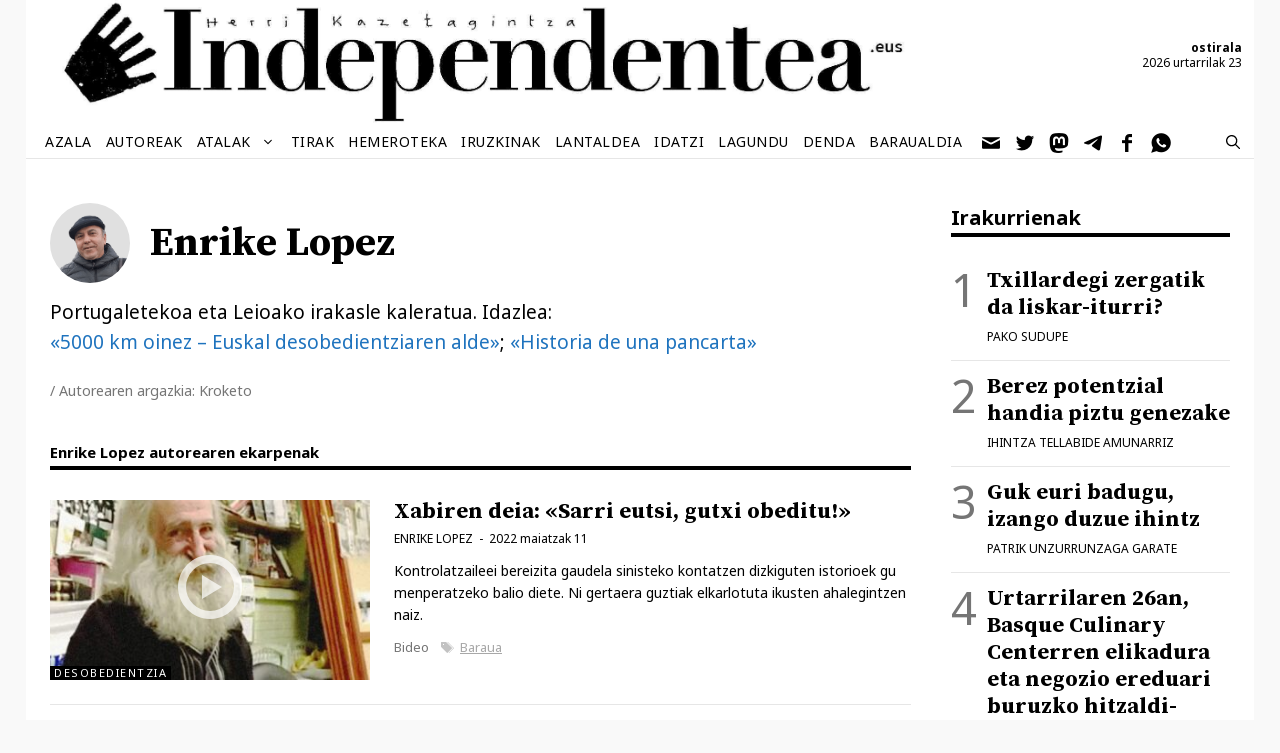

--- FILE ---
content_type: text/html; charset=UTF-8
request_url: https://independentea.eus/autorea/enrike-lopez/
body_size: 15758
content:
<!DOCTYPE html>
<html lang="eu" prefix="og: https://ogp.me/ns#">
<head>
	<meta charset="UTF-8">
	<script>
window.koko_analytics = {"url":"https:\/\/independentea.eus\/wp-admin\/admin-ajax.php?action=koko_analytics_collect","site_url":"https:\/\/independentea.eus","post_id":0,"path":"\/autorea\/enrike-lopez\/","method":"cookie","use_cookie":true};
</script>
<meta name="viewport" content="width=device-width, initial-scale=1">
<!-- Search Engine Optimization by Rank Math - https://rankmath.com/ -->
<title>Enrike Lopez &ndash; Independentea.eus</title>
<meta name="description" content="Portugaletekoa eta Leioako irakasle kaleratua. Idazlea: «5000 km oinez – Euskal desobedientziaren alde»; «Historia de una pancarta» / Autorearen argazkia: Kroketo"/>
<meta name="robots" content="follow, index, max-snippet:-1, max-video-preview:-1, max-image-preview:large"/>
<link rel="canonical" href="https://independentea.eus/autorea/enrike-lopez/" />
<meta property="og:locale" content="eu_ES" />
<meta property="og:type" content="profile" />
<meta property="og:title" content="Enrike Lopez &ndash; Independentea.eus" />
<meta property="og:description" content="Portugaletekoa eta Leioako irakasle kaleratua. Idazlea: «5000 km oinez – Euskal desobedientziaren alde»; «Historia de una pancarta» / Autorearen argazkia: Kroketo" />
<meta property="og:url" content="https://independentea.eus/autorea/enrike-lopez/" />
<meta property="og:site_name" content="Independentea.eus" />
<meta name="twitter:card" content="summary_large_image" />
<meta name="twitter:title" content="Enrike Lopez &ndash; Independentea.eus" />
<meta name="twitter:description" content="Portugaletekoa eta Leioako irakasle kaleratua. Idazlea: «5000 km oinez – Euskal desobedientziaren alde»; «Historia de una pancarta» / Autorearen argazkia: Kroketo" />
<meta name="twitter:site" content="@independentea1" />
<meta name="twitter:label1" content="Name" />
<meta name="twitter:data1" content="Enrike Lopez" />
<meta name="twitter:label2" content="Posts" />
<meta name="twitter:data2" content="2" />
<script type="application/ld+json" class="rank-math-schema">{"@context":"https://schema.org","@graph":[{"@type":"Organization","@id":"https://independentea.eus/#organization","name":"Independentea - Burujabeon egunkari librea","url":"https://independentea.eus","sameAs":["https://www.facebook.com/Independentea-109483584294297","https://twitter.com/independentea1"],"email":"info@independentea.eus","logo":{"@type":"ImageObject","@id":"https://independentea.eus/#logo","url":"https://independentea.eus/wp-content/uploads/2020/09/logo.png","contentUrl":"https://independentea.eus/wp-content/uploads/2020/09/logo.png","caption":"Independentea - Burujabeon egunkari librea","inLanguage":"eu","width":"180","height":"180"}},{"@type":"WebSite","@id":"https://independentea.eus/#website","url":"https://independentea.eus","name":"Independentea - Burujabeon egunkari librea","publisher":{"@id":"https://independentea.eus/#organization"},"inLanguage":"eu"},{"@type":"ProfilePage","@id":"https://independentea.eus/autorea/enrike-lopez/#webpage","url":"https://independentea.eus/autorea/enrike-lopez/","name":"Enrike Lopez &ndash; Independentea.eus","isPartOf":{"@id":"https://independentea.eus/#website"},"inLanguage":"eu"},{"@type":"Person","@id":"https://independentea.eus/autorea/enrike-lopez/","name":"Enrike Lopez","description":"Portugaletekoa eta Leioako irakasle kaleratua. Idazlea: \u00ab5000 km oinez \u2013 Euskal desobedientziaren alde\u00bb; \u00abHistoria de una pancarta\u00bb / Autorearen argazkia: Kroketo","url":"https://independentea.eus/autorea/enrike-lopez/","image":{"@type":"ImageObject","@id":"https://independentea.eus/wp-content/uploads/2021/05/Enrike-Lopez2-e1638224529301-150x150.png","url":"https://independentea.eus/wp-content/uploads/2021/05/Enrike-Lopez2-e1638224529301-150x150.png","caption":"Enrike Lopez","inLanguage":"eu"},"worksFor":{"@id":"https://independentea.eus/#organization"},"mainEntityOfPage":{"@id":"https://independentea.eus/autorea/enrike-lopez/#webpage"}}]}</script>
<!-- /Rank Math WordPress SEO plugin -->

<script id="wpp-js" src="https://independentea.eus/wp-content/plugins/wordpress-popular-posts/assets/js/wpp.min.js?ver=7.3.6" data-sampling="1" data-sampling-rate="50" data-api-url="https://independentea.eus/wp-json/wordpress-popular-posts" data-post-id="0" data-token="f2d42f23fa" data-lang="0" data-debug="0"></script>
<script>
var wpo_server_info_css = {"user_agent":"Mozilla\/5.0 (Macintosh; Intel Mac OS X 10_15_7) AppleWebKit\/537.36 (KHTML, like Gecko) Chrome\/131.0.0.0 Safari\/537.36; ClaudeBot\/1.0; +claudebot@anthropic.com)"}
    var wpo_minca113085=document.createElement("link");wpo_minca113085.rel="stylesheet",wpo_minca113085.type="text/css",wpo_minca113085.media="async",wpo_minca113085.href="https://fonts.googleapis.com/css2?family=Noto+Sans:ital,wght@0,400;0,700;1,400;1,700&family=Source+Serif+Pro:ital,wght@0,400;0,600;0,700&display=swap",wpo_minca113085.onload=function() {wpo_minca113085.media="all"},document.getElementsByTagName("head")[0].appendChild(wpo_minca113085);
</script>
<style id='wp-img-auto-sizes-contain-inline-css'>
img:is([sizes=auto i],[sizes^="auto," i]){contain-intrinsic-size:3000px 1500px}
/*# sourceURL=wp-img-auto-sizes-contain-inline-css */
</style>
<style id='wp-block-library-inline-css'>
:root{--wp-block-synced-color:#7a00df;--wp-block-synced-color--rgb:122,0,223;--wp-bound-block-color:var(--wp-block-synced-color);--wp-editor-canvas-background:#ddd;--wp-admin-theme-color:#007cba;--wp-admin-theme-color--rgb:0,124,186;--wp-admin-theme-color-darker-10:#006ba1;--wp-admin-theme-color-darker-10--rgb:0,107,160.5;--wp-admin-theme-color-darker-20:#005a87;--wp-admin-theme-color-darker-20--rgb:0,90,135;--wp-admin-border-width-focus:2px}@media (min-resolution:192dpi){:root{--wp-admin-border-width-focus:1.5px}}.wp-element-button{cursor:pointer}:root .has-very-light-gray-background-color{background-color:#eee}:root .has-very-dark-gray-background-color{background-color:#313131}:root .has-very-light-gray-color{color:#eee}:root .has-very-dark-gray-color{color:#313131}:root .has-vivid-green-cyan-to-vivid-cyan-blue-gradient-background{background:linear-gradient(135deg,#00d084,#0693e3)}:root .has-purple-crush-gradient-background{background:linear-gradient(135deg,#34e2e4,#4721fb 50%,#ab1dfe)}:root .has-hazy-dawn-gradient-background{background:linear-gradient(135deg,#faaca8,#dad0ec)}:root .has-subdued-olive-gradient-background{background:linear-gradient(135deg,#fafae1,#67a671)}:root .has-atomic-cream-gradient-background{background:linear-gradient(135deg,#fdd79a,#004a59)}:root .has-nightshade-gradient-background{background:linear-gradient(135deg,#330968,#31cdcf)}:root .has-midnight-gradient-background{background:linear-gradient(135deg,#020381,#2874fc)}:root{--wp--preset--font-size--normal:16px;--wp--preset--font-size--huge:42px}.has-regular-font-size{font-size:1em}.has-larger-font-size{font-size:2.625em}.has-normal-font-size{font-size:var(--wp--preset--font-size--normal)}.has-huge-font-size{font-size:var(--wp--preset--font-size--huge)}.has-text-align-center{text-align:center}.has-text-align-left{text-align:left}.has-text-align-right{text-align:right}.has-fit-text{white-space:nowrap!important}#end-resizable-editor-section{display:none}.aligncenter{clear:both}.items-justified-left{justify-content:flex-start}.items-justified-center{justify-content:center}.items-justified-right{justify-content:flex-end}.items-justified-space-between{justify-content:space-between}.screen-reader-text{border:0;clip-path:inset(50%);height:1px;margin:-1px;overflow:hidden;padding:0;position:absolute;width:1px;word-wrap:normal!important}.screen-reader-text:focus{background-color:#ddd;clip-path:none;color:#444;display:block;font-size:1em;height:auto;left:5px;line-height:normal;padding:15px 23px 14px;text-decoration:none;top:5px;width:auto;z-index:100000}html :where(.has-border-color){border-style:solid}html :where([style*=border-top-color]){border-top-style:solid}html :where([style*=border-right-color]){border-right-style:solid}html :where([style*=border-bottom-color]){border-bottom-style:solid}html :where([style*=border-left-color]){border-left-style:solid}html :where([style*=border-width]){border-style:solid}html :where([style*=border-top-width]){border-top-style:solid}html :where([style*=border-right-width]){border-right-style:solid}html :where([style*=border-bottom-width]){border-bottom-style:solid}html :where([style*=border-left-width]){border-left-style:solid}html :where(img[class*=wp-image-]){height:auto;max-width:100%}:where(figure){margin:0 0 1em}html :where(.is-position-sticky){--wp-admin--admin-bar--position-offset:var(--wp-admin--admin-bar--height,0px)}@media screen and (max-width:600px){html :where(.is-position-sticky){--wp-admin--admin-bar--position-offset:0px}}

/*# sourceURL=wp-block-library-inline-css */
</style><style id='wp-block-image-inline-css'>
.wp-block-image>a,.wp-block-image>figure>a{display:inline-block}.wp-block-image img{box-sizing:border-box;height:auto;max-width:100%;vertical-align:bottom}@media not (prefers-reduced-motion){.wp-block-image img.hide{visibility:hidden}.wp-block-image img.show{animation:show-content-image .4s}}.wp-block-image[style*=border-radius] img,.wp-block-image[style*=border-radius]>a{border-radius:inherit}.wp-block-image.has-custom-border img{box-sizing:border-box}.wp-block-image.aligncenter{text-align:center}.wp-block-image.alignfull>a,.wp-block-image.alignwide>a{width:100%}.wp-block-image.alignfull img,.wp-block-image.alignwide img{height:auto;width:100%}.wp-block-image .aligncenter,.wp-block-image .alignleft,.wp-block-image .alignright,.wp-block-image.aligncenter,.wp-block-image.alignleft,.wp-block-image.alignright{display:table}.wp-block-image .aligncenter>figcaption,.wp-block-image .alignleft>figcaption,.wp-block-image .alignright>figcaption,.wp-block-image.aligncenter>figcaption,.wp-block-image.alignleft>figcaption,.wp-block-image.alignright>figcaption{caption-side:bottom;display:table-caption}.wp-block-image .alignleft{float:left;margin:.5em 1em .5em 0}.wp-block-image .alignright{float:right;margin:.5em 0 .5em 1em}.wp-block-image .aligncenter{margin-left:auto;margin-right:auto}.wp-block-image :where(figcaption){margin-bottom:1em;margin-top:.5em}.wp-block-image.is-style-circle-mask img{border-radius:9999px}@supports ((-webkit-mask-image:none) or (mask-image:none)) or (-webkit-mask-image:none){.wp-block-image.is-style-circle-mask img{border-radius:0;-webkit-mask-image:url('data:image/svg+xml;utf8,<svg viewBox="0 0 100 100" xmlns="http://www.w3.org/2000/svg"><circle cx="50" cy="50" r="50"/></svg>');mask-image:url('data:image/svg+xml;utf8,<svg viewBox="0 0 100 100" xmlns="http://www.w3.org/2000/svg"><circle cx="50" cy="50" r="50"/></svg>');mask-mode:alpha;-webkit-mask-position:center;mask-position:center;-webkit-mask-repeat:no-repeat;mask-repeat:no-repeat;-webkit-mask-size:contain;mask-size:contain}}:root :where(.wp-block-image.is-style-rounded img,.wp-block-image .is-style-rounded img){border-radius:9999px}.wp-block-image figure{margin:0}.wp-lightbox-container{display:flex;flex-direction:column;position:relative}.wp-lightbox-container img{cursor:zoom-in}.wp-lightbox-container img:hover+button{opacity:1}.wp-lightbox-container button{align-items:center;backdrop-filter:blur(16px) saturate(180%);background-color:#5a5a5a40;border:none;border-radius:4px;cursor:zoom-in;display:flex;height:20px;justify-content:center;opacity:0;padding:0;position:absolute;right:16px;text-align:center;top:16px;width:20px;z-index:100}@media not (prefers-reduced-motion){.wp-lightbox-container button{transition:opacity .2s ease}}.wp-lightbox-container button:focus-visible{outline:3px auto #5a5a5a40;outline:3px auto -webkit-focus-ring-color;outline-offset:3px}.wp-lightbox-container button:hover{cursor:pointer;opacity:1}.wp-lightbox-container button:focus{opacity:1}.wp-lightbox-container button:focus,.wp-lightbox-container button:hover,.wp-lightbox-container button:not(:hover):not(:active):not(.has-background){background-color:#5a5a5a40;border:none}.wp-lightbox-overlay{box-sizing:border-box;cursor:zoom-out;height:100vh;left:0;overflow:hidden;position:fixed;top:0;visibility:hidden;width:100%;z-index:100000}.wp-lightbox-overlay .close-button{align-items:center;cursor:pointer;display:flex;justify-content:center;min-height:40px;min-width:40px;padding:0;position:absolute;right:calc(env(safe-area-inset-right) + 16px);top:calc(env(safe-area-inset-top) + 16px);z-index:5000000}.wp-lightbox-overlay .close-button:focus,.wp-lightbox-overlay .close-button:hover,.wp-lightbox-overlay .close-button:not(:hover):not(:active):not(.has-background){background:none;border:none}.wp-lightbox-overlay .lightbox-image-container{height:var(--wp--lightbox-container-height);left:50%;overflow:hidden;position:absolute;top:50%;transform:translate(-50%,-50%);transform-origin:top left;width:var(--wp--lightbox-container-width);z-index:9999999999}.wp-lightbox-overlay .wp-block-image{align-items:center;box-sizing:border-box;display:flex;height:100%;justify-content:center;margin:0;position:relative;transform-origin:0 0;width:100%;z-index:3000000}.wp-lightbox-overlay .wp-block-image img{height:var(--wp--lightbox-image-height);min-height:var(--wp--lightbox-image-height);min-width:var(--wp--lightbox-image-width);width:var(--wp--lightbox-image-width)}.wp-lightbox-overlay .wp-block-image figcaption{display:none}.wp-lightbox-overlay button{background:none;border:none}.wp-lightbox-overlay .scrim{background-color:#fff;height:100%;opacity:.9;position:absolute;width:100%;z-index:2000000}.wp-lightbox-overlay.active{visibility:visible}@media not (prefers-reduced-motion){.wp-lightbox-overlay.active{animation:turn-on-visibility .25s both}.wp-lightbox-overlay.active img{animation:turn-on-visibility .35s both}.wp-lightbox-overlay.show-closing-animation:not(.active){animation:turn-off-visibility .35s both}.wp-lightbox-overlay.show-closing-animation:not(.active) img{animation:turn-off-visibility .25s both}.wp-lightbox-overlay.zoom.active{animation:none;opacity:1;visibility:visible}.wp-lightbox-overlay.zoom.active .lightbox-image-container{animation:lightbox-zoom-in .4s}.wp-lightbox-overlay.zoom.active .lightbox-image-container img{animation:none}.wp-lightbox-overlay.zoom.active .scrim{animation:turn-on-visibility .4s forwards}.wp-lightbox-overlay.zoom.show-closing-animation:not(.active){animation:none}.wp-lightbox-overlay.zoom.show-closing-animation:not(.active) .lightbox-image-container{animation:lightbox-zoom-out .4s}.wp-lightbox-overlay.zoom.show-closing-animation:not(.active) .lightbox-image-container img{animation:none}.wp-lightbox-overlay.zoom.show-closing-animation:not(.active) .scrim{animation:turn-off-visibility .4s forwards}}@keyframes show-content-image{0%{visibility:hidden}99%{visibility:hidden}to{visibility:visible}}@keyframes turn-on-visibility{0%{opacity:0}to{opacity:1}}@keyframes turn-off-visibility{0%{opacity:1;visibility:visible}99%{opacity:0;visibility:visible}to{opacity:0;visibility:hidden}}@keyframes lightbox-zoom-in{0%{transform:translate(calc((-100vw + var(--wp--lightbox-scrollbar-width))/2 + var(--wp--lightbox-initial-left-position)),calc(-50vh + var(--wp--lightbox-initial-top-position))) scale(var(--wp--lightbox-scale))}to{transform:translate(-50%,-50%) scale(1)}}@keyframes lightbox-zoom-out{0%{transform:translate(-50%,-50%) scale(1);visibility:visible}99%{visibility:visible}to{transform:translate(calc((-100vw + var(--wp--lightbox-scrollbar-width))/2 + var(--wp--lightbox-initial-left-position)),calc(-50vh + var(--wp--lightbox-initial-top-position))) scale(var(--wp--lightbox-scale));visibility:hidden}}
/*# sourceURL=https://independentea.eus/wp-includes/blocks/image/style.min.css */
</style>
<style id='global-styles-inline-css'>
:root{--wp--preset--aspect-ratio--square: 1;--wp--preset--aspect-ratio--4-3: 4/3;--wp--preset--aspect-ratio--3-4: 3/4;--wp--preset--aspect-ratio--3-2: 3/2;--wp--preset--aspect-ratio--2-3: 2/3;--wp--preset--aspect-ratio--16-9: 16/9;--wp--preset--aspect-ratio--9-16: 9/16;--wp--preset--color--black: #000000;--wp--preset--color--cyan-bluish-gray: #abb8c3;--wp--preset--color--white: #ffffff;--wp--preset--color--pale-pink: #f78da7;--wp--preset--color--vivid-red: #cf2e2e;--wp--preset--color--luminous-vivid-orange: #ff6900;--wp--preset--color--luminous-vivid-amber: #fcb900;--wp--preset--color--light-green-cyan: #7bdcb5;--wp--preset--color--vivid-green-cyan: #00d084;--wp--preset--color--pale-cyan-blue: #8ed1fc;--wp--preset--color--vivid-cyan-blue: #0693e3;--wp--preset--color--vivid-purple: #9b51e0;--wp--preset--color--contrast: var(--contrast);--wp--preset--color--contrast-2: var(--contrast-2);--wp--preset--color--contrast-3: var(--contrast-3);--wp--preset--color--base: var(--base);--wp--preset--color--base-2: var(--base-2);--wp--preset--color--base-3: var(--base-3);--wp--preset--color--accent: var(--accent);--wp--preset--gradient--vivid-cyan-blue-to-vivid-purple: linear-gradient(135deg,rgb(6,147,227) 0%,rgb(155,81,224) 100%);--wp--preset--gradient--light-green-cyan-to-vivid-green-cyan: linear-gradient(135deg,rgb(122,220,180) 0%,rgb(0,208,130) 100%);--wp--preset--gradient--luminous-vivid-amber-to-luminous-vivid-orange: linear-gradient(135deg,rgb(252,185,0) 0%,rgb(255,105,0) 100%);--wp--preset--gradient--luminous-vivid-orange-to-vivid-red: linear-gradient(135deg,rgb(255,105,0) 0%,rgb(207,46,46) 100%);--wp--preset--gradient--very-light-gray-to-cyan-bluish-gray: linear-gradient(135deg,rgb(238,238,238) 0%,rgb(169,184,195) 100%);--wp--preset--gradient--cool-to-warm-spectrum: linear-gradient(135deg,rgb(74,234,220) 0%,rgb(151,120,209) 20%,rgb(207,42,186) 40%,rgb(238,44,130) 60%,rgb(251,105,98) 80%,rgb(254,248,76) 100%);--wp--preset--gradient--blush-light-purple: linear-gradient(135deg,rgb(255,206,236) 0%,rgb(152,150,240) 100%);--wp--preset--gradient--blush-bordeaux: linear-gradient(135deg,rgb(254,205,165) 0%,rgb(254,45,45) 50%,rgb(107,0,62) 100%);--wp--preset--gradient--luminous-dusk: linear-gradient(135deg,rgb(255,203,112) 0%,rgb(199,81,192) 50%,rgb(65,88,208) 100%);--wp--preset--gradient--pale-ocean: linear-gradient(135deg,rgb(255,245,203) 0%,rgb(182,227,212) 50%,rgb(51,167,181) 100%);--wp--preset--gradient--electric-grass: linear-gradient(135deg,rgb(202,248,128) 0%,rgb(113,206,126) 100%);--wp--preset--gradient--midnight: linear-gradient(135deg,rgb(2,3,129) 0%,rgb(40,116,252) 100%);--wp--preset--font-size--small: 13px;--wp--preset--font-size--medium: 20px;--wp--preset--font-size--large: 36px;--wp--preset--font-size--x-large: 42px;--wp--preset--spacing--20: 0.44rem;--wp--preset--spacing--30: 0.67rem;--wp--preset--spacing--40: 1rem;--wp--preset--spacing--50: 1.5rem;--wp--preset--spacing--60: 2.25rem;--wp--preset--spacing--70: 3.38rem;--wp--preset--spacing--80: 5.06rem;--wp--preset--shadow--natural: 6px 6px 9px rgba(0, 0, 0, 0.2);--wp--preset--shadow--deep: 12px 12px 50px rgba(0, 0, 0, 0.4);--wp--preset--shadow--sharp: 6px 6px 0px rgba(0, 0, 0, 0.2);--wp--preset--shadow--outlined: 6px 6px 0px -3px rgb(255, 255, 255), 6px 6px rgb(0, 0, 0);--wp--preset--shadow--crisp: 6px 6px 0px rgb(0, 0, 0);}:where(.is-layout-flex){gap: 0.5em;}:where(.is-layout-grid){gap: 0.5em;}body .is-layout-flex{display: flex;}.is-layout-flex{flex-wrap: wrap;align-items: center;}.is-layout-flex > :is(*, div){margin: 0;}body .is-layout-grid{display: grid;}.is-layout-grid > :is(*, div){margin: 0;}:where(.wp-block-columns.is-layout-flex){gap: 2em;}:where(.wp-block-columns.is-layout-grid){gap: 2em;}:where(.wp-block-post-template.is-layout-flex){gap: 1.25em;}:where(.wp-block-post-template.is-layout-grid){gap: 1.25em;}.has-black-color{color: var(--wp--preset--color--black) !important;}.has-cyan-bluish-gray-color{color: var(--wp--preset--color--cyan-bluish-gray) !important;}.has-white-color{color: var(--wp--preset--color--white) !important;}.has-pale-pink-color{color: var(--wp--preset--color--pale-pink) !important;}.has-vivid-red-color{color: var(--wp--preset--color--vivid-red) !important;}.has-luminous-vivid-orange-color{color: var(--wp--preset--color--luminous-vivid-orange) !important;}.has-luminous-vivid-amber-color{color: var(--wp--preset--color--luminous-vivid-amber) !important;}.has-light-green-cyan-color{color: var(--wp--preset--color--light-green-cyan) !important;}.has-vivid-green-cyan-color{color: var(--wp--preset--color--vivid-green-cyan) !important;}.has-pale-cyan-blue-color{color: var(--wp--preset--color--pale-cyan-blue) !important;}.has-vivid-cyan-blue-color{color: var(--wp--preset--color--vivid-cyan-blue) !important;}.has-vivid-purple-color{color: var(--wp--preset--color--vivid-purple) !important;}.has-black-background-color{background-color: var(--wp--preset--color--black) !important;}.has-cyan-bluish-gray-background-color{background-color: var(--wp--preset--color--cyan-bluish-gray) !important;}.has-white-background-color{background-color: var(--wp--preset--color--white) !important;}.has-pale-pink-background-color{background-color: var(--wp--preset--color--pale-pink) !important;}.has-vivid-red-background-color{background-color: var(--wp--preset--color--vivid-red) !important;}.has-luminous-vivid-orange-background-color{background-color: var(--wp--preset--color--luminous-vivid-orange) !important;}.has-luminous-vivid-amber-background-color{background-color: var(--wp--preset--color--luminous-vivid-amber) !important;}.has-light-green-cyan-background-color{background-color: var(--wp--preset--color--light-green-cyan) !important;}.has-vivid-green-cyan-background-color{background-color: var(--wp--preset--color--vivid-green-cyan) !important;}.has-pale-cyan-blue-background-color{background-color: var(--wp--preset--color--pale-cyan-blue) !important;}.has-vivid-cyan-blue-background-color{background-color: var(--wp--preset--color--vivid-cyan-blue) !important;}.has-vivid-purple-background-color{background-color: var(--wp--preset--color--vivid-purple) !important;}.has-black-border-color{border-color: var(--wp--preset--color--black) !important;}.has-cyan-bluish-gray-border-color{border-color: var(--wp--preset--color--cyan-bluish-gray) !important;}.has-white-border-color{border-color: var(--wp--preset--color--white) !important;}.has-pale-pink-border-color{border-color: var(--wp--preset--color--pale-pink) !important;}.has-vivid-red-border-color{border-color: var(--wp--preset--color--vivid-red) !important;}.has-luminous-vivid-orange-border-color{border-color: var(--wp--preset--color--luminous-vivid-orange) !important;}.has-luminous-vivid-amber-border-color{border-color: var(--wp--preset--color--luminous-vivid-amber) !important;}.has-light-green-cyan-border-color{border-color: var(--wp--preset--color--light-green-cyan) !important;}.has-vivid-green-cyan-border-color{border-color: var(--wp--preset--color--vivid-green-cyan) !important;}.has-pale-cyan-blue-border-color{border-color: var(--wp--preset--color--pale-cyan-blue) !important;}.has-vivid-cyan-blue-border-color{border-color: var(--wp--preset--color--vivid-cyan-blue) !important;}.has-vivid-purple-border-color{border-color: var(--wp--preset--color--vivid-purple) !important;}.has-vivid-cyan-blue-to-vivid-purple-gradient-background{background: var(--wp--preset--gradient--vivid-cyan-blue-to-vivid-purple) !important;}.has-light-green-cyan-to-vivid-green-cyan-gradient-background{background: var(--wp--preset--gradient--light-green-cyan-to-vivid-green-cyan) !important;}.has-luminous-vivid-amber-to-luminous-vivid-orange-gradient-background{background: var(--wp--preset--gradient--luminous-vivid-amber-to-luminous-vivid-orange) !important;}.has-luminous-vivid-orange-to-vivid-red-gradient-background{background: var(--wp--preset--gradient--luminous-vivid-orange-to-vivid-red) !important;}.has-very-light-gray-to-cyan-bluish-gray-gradient-background{background: var(--wp--preset--gradient--very-light-gray-to-cyan-bluish-gray) !important;}.has-cool-to-warm-spectrum-gradient-background{background: var(--wp--preset--gradient--cool-to-warm-spectrum) !important;}.has-blush-light-purple-gradient-background{background: var(--wp--preset--gradient--blush-light-purple) !important;}.has-blush-bordeaux-gradient-background{background: var(--wp--preset--gradient--blush-bordeaux) !important;}.has-luminous-dusk-gradient-background{background: var(--wp--preset--gradient--luminous-dusk) !important;}.has-pale-ocean-gradient-background{background: var(--wp--preset--gradient--pale-ocean) !important;}.has-electric-grass-gradient-background{background: var(--wp--preset--gradient--electric-grass) !important;}.has-midnight-gradient-background{background: var(--wp--preset--gradient--midnight) !important;}.has-small-font-size{font-size: var(--wp--preset--font-size--small) !important;}.has-medium-font-size{font-size: var(--wp--preset--font-size--medium) !important;}.has-large-font-size{font-size: var(--wp--preset--font-size--large) !important;}.has-x-large-font-size{font-size: var(--wp--preset--font-size--x-large) !important;}
/*# sourceURL=global-styles-inline-css */
</style>

<style id='classic-theme-styles-inline-css'>
/*! This file is auto-generated */
.wp-block-button__link{color:#fff;background-color:#32373c;border-radius:9999px;box-shadow:none;text-decoration:none;padding:calc(.667em + 2px) calc(1.333em + 2px);font-size:1.125em}.wp-block-file__button{background:#32373c;color:#fff;text-decoration:none}
/*# sourceURL=/wp-includes/css/classic-themes.min.css */
</style>
<style id='spai-fadein-inline-css'>
img[data-spai]{opacity: 0;} div.woocommerce-product-gallery img[data-spai]{opacity: 1;} img[data-spai-egr],img[data-spai-lazy-loaded],img[data-spai-upd] {transition: opacity .5s linear .2s;-webkit-transition: opacity .5s linear .2s;-moz-transition: opacity .5s linear .2s;-o-transition: opacity .5s linear .2s; opacity: 1;}
/*# sourceURL=spai-fadein-inline-css */
</style>
<link rel='stylesheet' id='wordpress-popular-posts-css-css' href='https://independentea.eus/wp-content/plugins/wordpress-popular-posts/assets/css/wpp.css' media='all' />
<link rel='stylesheet' id='wpo_min-header-1-css' href='https://independentea.eus/wp-content/cache/wpo-minify/1767354983/assets/wpo-minify-header-5d6850c0.min.css' media='all' />
<script src="https://independentea.eus/wp-content/cache/wpo-minify/1767354983/assets/wpo-minify-header-7aee0e42.min.js" id="wpo_min-header-0-js"></script>
<link rel="https://api.w.org/" href="https://independentea.eus/wp-json/" /><link rel="alternate" title="JSON" type="application/json" href="https://independentea.eus/wp-json/wp/v2/users/136" />            <style id="wpp-loading-animation-styles">@-webkit-keyframes bgslide{from{background-position-x:0}to{background-position-x:-200%}}@keyframes bgslide{from{background-position-x:0}to{background-position-x:-200%}}.wpp-widget-block-placeholder,.wpp-shortcode-placeholder{margin:0 auto;width:60px;height:3px;background:#dd3737;background:linear-gradient(90deg,#dd3737 0%,#571313 10%,#dd3737 100%);background-size:200% auto;border-radius:3px;-webkit-animation:bgslide 1s infinite linear;animation:bgslide 1s infinite linear}</style>
            <meta name="fediverse:creator" content="@independentea@mastodon.eus"><link rel="icon" href="https://cdn.shortpixel.ai/spai/q_lossless+ret_img+to_webp/independentea.eus/wp-content/uploads/2020/09/logo-150x150.png" data-spai-egr="1" sizes="32x32" />
<link rel="icon" href="https://cdn.shortpixel.ai/spai/q_lossless+ret_img+to_webp/independentea.eus/wp-content/uploads/2020/09/logo.png" data-spai-egr="1" sizes="192x192" />
<link rel="apple-touch-icon" href="https://cdn.shortpixel.ai/spai/q_lossless+ret_img+to_webp/independentea.eus/wp-content/uploads/2020/09/logo.png" data-spai-egr="1" />
<meta name="msapplication-TileImage" content="https://independentea.eus/wp-content/uploads/2020/09/logo.png" />
<link href="https://cdn.shortpixel.ai" rel="preconnect" crossorigin></head>

<body class="archive author author-enrike-lopez author-136 wp-custom-logo wp-embed-responsive wp-theme-generatepress wp-child-theme-independentea post-image-above-header post-image-aligned-left sticky-menu-fade sticky-enabled both-sticky-menu right-sidebar nav-below-header one-container contained-header active-footer-widgets-3 nav-search-enabled nav-aligned-left header-aligned-left dropdown-hover" itemtype="https://schema.org/Blog" itemscope>
	<noscript>Zure nabigatzaileak ez dago JavaScript onartzen ari!</noscript><a class="screen-reader-text skip-link" href="#content" title="Edukira salto egin">Edukira salto egin</a>		<header class="site-header grid-container grid-parent" id="masthead" aria-label="Site"  itemtype="https://schema.org/WPHeader" itemscope>
			<div class="inside-header grid-container grid-parent">
							<div class="header-widget">
				    <div class="gaurko-eguna">
        <div><strong>ostirala</strong><br>2026 urtarrilak 23</div>
    </div>
    <aside id="custom_html-3" class="widget_text widget inner-padding widget_custom_html"><div class="textwidget custom-html-widget"></div></aside>			</div>
			<div class="site-logo">
					<a href="https://independentea.eus/" rel="home">
						<img  class="header-image is-logo-image" alt="Independentea.eus" src="https://independentea.eus/wp-content/uploads/2022/11/cropped-cropped-Independentea-Izenburuko-irulegi-eskua.jpg" srcset="https://independentea.eus/wp-content/uploads/2022/11/cropped-cropped-Independentea-Izenburuko-irulegi-eskua.jpg 1x, https://independentea.eus/wp-content/uploads/2022/11/cropped-cropped-Independentea-Izenburuko-irulegi-eskua.jpg 2x" width="2039" height="289" />
					</a>
				</div>			</div>
		</header>
				<nav class="auto-hide-sticky has-sticky-branding main-navigation sub-menu-right" id="site-navigation" aria-label="Primary"  itemtype="https://schema.org/SiteNavigationElement" itemscope>
			<div class="inside-navigation grid-container grid-parent">
				<div class="navigation-branding"><div class="sticky-navigation-logo">
					<a href="https://independentea.eus/" title="Independentea.eus" rel="home">
						<img src="https://independentea.eus/wp-content/uploads/2022/12/Independentea-Izenburuko-irulegi-eskua-copia-garbi.jpg" class="is-logo-image" alt="Independentea.eus" width="1908" height="290" />
					</a>
				</div></div><form method="get" class="search-form navigation-search" action="https://independentea.eus/">
            <input type="search" placeholder="Bilatu nahi duzuna idatzi..." class="search-field" value="" name="s" title="Bilatu" />
        </form>		<div class="mobile-bar-items">
						<span class="search-item">
				<a aria-label="Bilaketa barra zabaldu" href="#">
					<span class="gp-icon icon-search"><svg viewBox="0 0 512 512" aria-hidden="true" xmlns="http://www.w3.org/2000/svg" width="1em" height="1em"><path fill-rule="evenodd" clip-rule="evenodd" d="M208 48c-88.366 0-160 71.634-160 160s71.634 160 160 160 160-71.634 160-160S296.366 48 208 48zM0 208C0 93.125 93.125 0 208 0s208 93.125 208 208c0 48.741-16.765 93.566-44.843 129.024l133.826 134.018c9.366 9.379 9.355 24.575-.025 33.941-9.379 9.366-24.575 9.355-33.941-.025L337.238 370.987C301.747 399.167 256.839 416 208 416 93.125 416 0 322.875 0 208z" /></svg><svg viewBox="0 0 512 512" aria-hidden="true" xmlns="http://www.w3.org/2000/svg" width="1em" height="1em"><path d="M71.029 71.029c9.373-9.372 24.569-9.372 33.942 0L256 222.059l151.029-151.03c9.373-9.372 24.569-9.372 33.942 0 9.372 9.373 9.372 24.569 0 33.942L289.941 256l151.03 151.029c9.372 9.373 9.372 24.569 0 33.942-9.373 9.372-24.569 9.372-33.942 0L256 289.941l-151.029 151.03c-9.373 9.372-24.569 9.372-33.942 0-9.372-9.373-9.372-24.569 0-33.942L222.059 256 71.029 104.971c-9.372-9.373-9.372-24.569 0-33.942z" /></svg></span>				</a>
			</span>
		</div>
						<button class="menu-toggle" aria-controls="primary-menu" aria-expanded="false">
					<span class="gp-icon icon-menu-bars"><svg viewBox="0 0 512 512" aria-hidden="true" xmlns="http://www.w3.org/2000/svg" width="1em" height="1em"><path d="M0 96c0-13.255 10.745-24 24-24h464c13.255 0 24 10.745 24 24s-10.745 24-24 24H24c-13.255 0-24-10.745-24-24zm0 160c0-13.255 10.745-24 24-24h464c13.255 0 24 10.745 24 24s-10.745 24-24 24H24c-13.255 0-24-10.745-24-24zm0 160c0-13.255 10.745-24 24-24h464c13.255 0 24 10.745 24 24s-10.745 24-24 24H24c-13.255 0-24-10.745-24-24z" /></svg><svg viewBox="0 0 512 512" aria-hidden="true" xmlns="http://www.w3.org/2000/svg" width="1em" height="1em"><path d="M71.029 71.029c9.373-9.372 24.569-9.372 33.942 0L256 222.059l151.029-151.03c9.373-9.372 24.569-9.372 33.942 0 9.372 9.373 9.372 24.569 0 33.942L289.941 256l151.03 151.029c9.372 9.373 9.372 24.569 0 33.942-9.373 9.372-24.569 9.372-33.942 0L256 289.941l-151.029 151.03c-9.373 9.372-24.569 9.372-33.942 0-9.372-9.373-9.372-24.569 0-33.942L222.059 256 71.029 104.971c-9.372-9.373-9.372-24.569 0-33.942z" /></svg></span><span class="screen-reader-text">Menua</span>				</button>
				<div id="primary-menu" class="main-nav"><ul id="menu-menu-nagusia" class=" menu sf-menu"><li id="menu-item-104" class="menu-item menu-item-type-post_type menu-item-object-page menu-item-home menu-item-104"><a href="https://independentea.eus/">Azala</a></li>
<li id="menu-item-106" class="menu-item menu-item-type-post_type menu-item-object-page menu-item-106"><a href="https://independentea.eus/autoreak/">Autoreak</a></li>
<li id="menu-item-24421" class="menu-item menu-item-type-post_type menu-item-object-page menu-item-has-children menu-item-24421"><a href="https://independentea.eus/atalak/">Atalak<span role="presentation" class="dropdown-menu-toggle"><span class="gp-icon icon-arrow"><svg viewBox="0 0 330 512" aria-hidden="true" xmlns="http://www.w3.org/2000/svg" width="1em" height="1em"><path d="M305.913 197.085c0 2.266-1.133 4.815-2.833 6.514L171.087 335.593c-1.7 1.7-4.249 2.832-6.515 2.832s-4.815-1.133-6.515-2.832L26.064 203.599c-1.7-1.7-2.832-4.248-2.832-6.514s1.132-4.816 2.832-6.515l14.162-14.163c1.7-1.699 3.966-2.832 6.515-2.832 2.266 0 4.815 1.133 6.515 2.832l111.316 111.317 111.316-111.317c1.7-1.699 4.249-2.832 6.515-2.832s4.815 1.133 6.515 2.832l14.162 14.163c1.7 1.7 2.833 4.249 2.833 6.515z" /></svg></span></span></a>
<ul class="sub-menu">
	<li id="menu-item-50229" class="menu-item menu-item-type-post_type menu-item-object-page menu-item-50229"><a href="https://independentea.eus/atalak/">Guztiak</a></li>
	<li id="menu-item-24424" class="menu-item menu-item-type-taxonomy menu-item-object-category menu-item-24424"><a href="https://independentea.eus/atala/veleia/">Iruña Veleia</a></li>
	<li id="menu-item-24425" class="menu-item menu-item-type-taxonomy menu-item-object-category menu-item-24425"><a href="https://independentea.eus/atala/jazarpena/">Jazarpena</a></li>
	<li id="menu-item-24422" class="menu-item menu-item-type-taxonomy menu-item-object-category menu-item-24422"><a href="https://independentea.eus/atala/txertoa/">Txertoa</a></li>
	<li id="menu-item-24427" class="menu-item menu-item-type-taxonomy menu-item-object-category menu-item-24427"><a href="https://independentea.eus/atala/euskalherria/">Euskal Herria</a></li>
	<li id="menu-item-24431" class="menu-item menu-item-type-taxonomy menu-item-object-category menu-item-24431"><a href="https://independentea.eus/atala/foto-sorta/">Foto Sorta</a></li>
	<li id="menu-item-24429" class="menu-item menu-item-type-taxonomy menu-item-object-category menu-item-24429"><a href="https://independentea.eus/atala/bideoteka/">Bideo</a></li>
	<li id="menu-item-24430" class="menu-item menu-item-type-taxonomy menu-item-object-category menu-item-24430"><a href="https://independentea.eus/atala/audioteka/">Audio</a></li>
	<li id="menu-item-24428" class="menu-item menu-item-type-taxonomy menu-item-object-category menu-item-24428"><a href="https://independentea.eus/atala/orokorra/">Orokorra</a></li>
	<li id="menu-item-28937" class="menu-item menu-item-type-post_type_archive menu-item-object-ice_cartoon menu-item-28937"><a href="https://independentea.eus/tirak/">Tirak</a></li>
</ul>
</li>
<li id="menu-item-28418" class="menu-item menu-item-type-post_type_archive menu-item-object-ice_cartoon menu-item-28418"><a href="https://independentea.eus/tirak/">Tirak</a></li>
<li id="menu-item-105" class="menu-item menu-item-type-post_type menu-item-object-page current_page_parent menu-item-105"><a href="https://independentea.eus/hemeroteka/">Hemeroteka</a></li>
<li id="menu-item-45373" class="menu-item menu-item-type-post_type menu-item-object-page menu-item-45373"><a href="https://independentea.eus/iruzkindegi/">Iruzkinak</a></li>
<li id="menu-item-9710" class="menu-item menu-item-type-post_type menu-item-object-page menu-item-9710"><a href="https://independentea.eus/lantaldea/">Lantaldea</a></li>
<li id="menu-item-33040" class="menu-item menu-item-type-post_type menu-item-object-page menu-item-33040"><a href="https://independentea.eus/idatzi-zuk/">Idatzi</a></li>
<li id="menu-item-10232" class="menu-item menu-item-type-post_type menu-item-object-page menu-item-10232"><a href="https://independentea.eus/lagundu/">Lagundu</a></li>
<li id="menu-item-14337" class="menu-item menu-item-type-post_type menu-item-object-page menu-item-14337"><a href="https://independentea.eus/denda/">Denda</a></li>
<li id="menu-item-53896" class="menu-item menu-item-type-post_type menu-item-object-page menu-item-53896"><a href="https://independentea.eus/baraualdia/">Baraualdia</a></li>
<div class="social-icons"><li class="icon"><a title="Harpidetu zaitez zure buzoian buletina jasotzeko" target="_blank" rel="nofollow noopener noreferrer" href="http://eepurl.com/hhHufD"><i class="icon icon-mail"></i></a></li><li class="icon"><a title="Twitterren jarraituiguzu" target="_blank" rel="nofollow noopener noreferrer" href="https://twitter.com/independentea1"><i class="icon icon-twitter"></i></a></li><li class="icon"><a rel="me" title="Mastodonen jarraituiguzu" target="_blank" rel="nofollow noopener noreferrer" href="https://mastodon.eus/@independentea"><i class="icon icon-mastodon"></i></a></li><li class="icon"><a title="Telegramen jarraituiguzu" target="_blank" rel="nofollow noopener noreferrer" href="https://t.me/independentea"><i class="icon icon-telegram"></i></a></li><li class="icon"><a title="Facebooken jarraituiguzu" target="_blank" rel="nofollow noopener noreferrer" href="https://www.facebook.com/Independentea-109483584294297"><i class="icon icon-facebook"></i></a></li><li class="icon"><a title="Whatsappen jarraituiguzu" target="_blank" rel="nofollow noopener noreferrer" href="https://chat.whatsapp.com/FjzPgGXPEA5K49J3owF0HC"><i class="icon icon-whatsapp"></i></a></li></div><li class="search-item menu-item-align-right"><a aria-label="Bilaketa barra zabaldu" href="#"><span class="gp-icon icon-search"><svg viewBox="0 0 512 512" aria-hidden="true" xmlns="http://www.w3.org/2000/svg" width="1em" height="1em"><path fill-rule="evenodd" clip-rule="evenodd" d="M208 48c-88.366 0-160 71.634-160 160s71.634 160 160 160 160-71.634 160-160S296.366 48 208 48zM0 208C0 93.125 93.125 0 208 0s208 93.125 208 208c0 48.741-16.765 93.566-44.843 129.024l133.826 134.018c9.366 9.379 9.355 24.575-.025 33.941-9.379 9.366-24.575 9.355-33.941-.025L337.238 370.987C301.747 399.167 256.839 416 208 416 93.125 416 0 322.875 0 208z" /></svg><svg viewBox="0 0 512 512" aria-hidden="true" xmlns="http://www.w3.org/2000/svg" width="1em" height="1em"><path d="M71.029 71.029c9.373-9.372 24.569-9.372 33.942 0L256 222.059l151.029-151.03c9.373-9.372 24.569-9.372 33.942 0 9.372 9.373 9.372 24.569 0 33.942L289.941 256l151.03 151.029c9.372 9.373 9.372 24.569 0 33.942-9.373 9.372-24.569 9.372-33.942 0L256 289.941l-151.029 151.03c-9.373 9.372-24.569 9.372-33.942 0-9.372-9.373-9.372-24.569 0-33.942L222.059 256 71.029 104.971c-9.372-9.373-9.372-24.569 0-33.942z" /></svg></span></a></li></ul></div>			</div>
		</nav>
		
	<div class="site grid-container container hfeed grid-parent" id="page">
				<div class="site-content" id="content">
			
	<div class="content-area grid-parent mobile-grid-100 grid-75 tablet-grid-75" id="primary">
		<main class="site-main" id="main">
					<header class="page-header" aria-label="Page">
			
			<h1 class="page-title">
				<img width="50" height="50" src="[data-uri]" data-spai="1" class="avatar avatar-50 photo" alt="" decoding="async" srcset=" " sizes="(max-width: 50px) 100vw, 50px" /><span class="vcard">Enrike Lopez</span>			</h1>

			<div class="author-info">Portugaletekoa eta Leioako irakasle kaleratua. Idazlea:<p>
 <a href="//ddtbanaketak.com/producto/5000-km-oinez-euskal-desobedientziaren-alde/">«5000 km oinez – Euskal desobedientziaren alde»</a>; <a href="https://www.txalaparta.eus/es/libros/historia-de-una-pancarta">«Historia de una pancarta»</a> </p> 
<p> <small>  <span style="color: #757575"> / Autorearen argazkia: Kroketo</a></div><h2 class="author-archive-title">Enrike Lopez autorearen ekarpenak</h2>		</header>
		<article id="post-10668" class="post-10668 post type-post status-publish format-standard has-post-thumbnail hentry category-bideoteka tag-baraua no-featured-image-padding" itemtype="https://schema.org/CreativeWork" itemscope>
	<div class="inside-article">
		<div class="post-image">
                <a href="https://independentea.eus/sarri-eutsi-gutxi-obeditu/">
                    <div class="wp-caption thumb-caption"><img width="351" height="197" src="[data-uri]" data-spai="1" class="attachment-medium-square-small size-medium-square-small wp-post-image" alt="Xabi Intxixu" decoding="async" /><p class="wp-caption-text thumb-caption-text">Jatorriz Lasartekoa. Xabier "Aierdi" –Oiartzungo Ergoiengoa / <a href="https://euskalherrikosendabelarrakblog.wordpress.com/elkarrizketak-2/xabier-aierdi/">EHko Sendabelarrak</a> </p></div>
                </a>
                <div class="azpiatala"><span>Desobedientzia</span></div>
                <div class="media-ikonoa"><i class="icon icon-video"></i></div>
            </div>			<header class="entry-header">
				<h2 class="entry-title" itemprop="headline"><a href="https://independentea.eus/sarri-eutsi-gutxi-obeditu/" rel="bookmark">Xabiren deia: «Sarri eutsi, gutxi obeditu!»</a></h2>		<div class="entry-meta">
			<span class="posted-on"><time class="updated" datetime="2023-05-18T17:08:11+02:00" itemprop="dateModified">2023 maiatzak 18</time><time class="entry-date published" datetime="2022-05-11T09:02:00+02:00" itemprop="datePublished">2022 maiatzak 11</time></span> <span class="byline"><span class="author vcard" itemprop="author" itemtype="https://schema.org/Person" itemscope><a class="url fn n" href="https://independentea.eus/autorea/enrike-lopez/" title="Enrike Lopez(r)en sarrera guztiak ikusi" rel="author" itemprop="url"><span class="author-name" itemprop="name">Enrike Lopez</span></a></span></span>		</div>
					</header>
			
			<div class="entry-summary" itemprop="text">
				<p>Kontrolatzaileei bereizita gaudela sinisteko kontatzen dizkiguten istorioek gu menperatzeko balio diete. Ni gertaera guztiak elkarlotuta ikusten ahalegintzen naiz. </p>
			</div>

				<footer class="entry-meta" aria-label="Entry meta">
			<span class="cat-links"><span class="gp-icon icon-categories"><svg viewBox="0 0 512 512" aria-hidden="true" xmlns="http://www.w3.org/2000/svg" width="1em" height="1em"><path d="M0 112c0-26.51 21.49-48 48-48h110.014a48 48 0 0143.592 27.907l12.349 26.791A16 16 0 00228.486 128H464c26.51 0 48 21.49 48 48v224c0 26.51-21.49 48-48 48H48c-26.51 0-48-21.49-48-48V112z" /></svg></span><span class="screen-reader-text">Kategoriak </span><a href="https://independentea.eus/atala/bideoteka/" rel="category tag">Bideo</a></span> <span class="tags-links"><span class="gp-icon icon-tags"><svg viewBox="0 0 512 512" aria-hidden="true" xmlns="http://www.w3.org/2000/svg" width="1em" height="1em"><path d="M20 39.5c-8.836 0-16 7.163-16 16v176c0 4.243 1.686 8.313 4.687 11.314l224 224c6.248 6.248 16.378 6.248 22.626 0l176-176c6.244-6.244 6.25-16.364.013-22.615l-223.5-224A15.999 15.999 0 00196.5 39.5H20zm56 96c0-13.255 10.745-24 24-24s24 10.745 24 24-10.745 24-24 24-24-10.745-24-24z"/><path d="M259.515 43.015c4.686-4.687 12.284-4.687 16.97 0l228 228c4.686 4.686 4.686 12.284 0 16.97l-180 180c-4.686 4.687-12.284 4.687-16.97 0-4.686-4.686-4.686-12.284 0-16.97L479.029 279.5 259.515 59.985c-4.686-4.686-4.686-12.284 0-16.97z" /></svg></span><span class="screen-reader-text">Etiketak </span><a href="https://independentea.eus/etiketa/baraua/" rel="tag">Baraua</a></span> 		</footer>
			</div>
</article>
<article id="post-8761" class="post-8761 post type-post status-publish format-standard has-post-thumbnail hentry category-zentsurategia tag-zentsura no-featured-image-padding" itemtype="https://schema.org/CreativeWork" itemscope>
	<div class="inside-article">
		<div class="post-image">
                <a href="https://independentea.eus/1982ean-punto-y-horak-osasunar/">
                    <div class="wp-caption thumb-caption"><img width="351" height="197" src="[data-uri]" data-spai="1" class="attachment-medium-square-small size-medium-square-small wp-post-image" alt="«Punto y Hora de Euskal Herria», 1982ko apirila Especial Salud / Collagea: Enrike Lopez / Punto y Hora" decoding="async" /><p class="wp-caption-text thumb-caption-text">«Punto y Hora de Euskal Herria», 1982ko apirila Especial Salud / Collagea: Enrike Lopez</p></div>
                </a>
                <div class="azpiatala"><span>Euskal Herriko agerkariak</span></div>
                
            </div>			<header class="entry-header">
				<h2 class="entry-title" itemprop="headline"><a href="https://independentea.eus/1982ean-punto-y-horak-osasunar/" rel="bookmark">1982an Punto y horak ere bai: osasuna erdigunean</a></h2>		<div class="entry-meta">
			<span class="posted-on"><time class="updated" datetime="2023-01-10T13:49:42+01:00" itemprop="dateModified">2023 urtarrilak 10</time><time class="entry-date published" datetime="2021-06-15T09:00:46+02:00" itemprop="datePublished">2021 ekainak 15</time></span> <span class="byline"><span class="author vcard" itemprop="author" itemtype="https://schema.org/Person" itemscope><a class="url fn n" href="https://independentea.eus/autorea/enrike-lopez/" title="Enrike Lopez(r)en sarrera guztiak ikusi" rel="author" itemprop="url"><span class="author-name" itemprop="name">Enrike Lopez</span></a></span></span>		</div>
					</header>
			
			<div class="entry-summary" itemprop="text">
				<p>«Higiene gehiago eta medikuntza gutxiago» aldarrikatzen zuen argi eta garbi «Punto y hora de Euskal Herria» astekariak, 1982eko apirilean osasuna erdigunera ekarriz. Indarrez isildutako astekari bakezalea zen, elebiduna eta desobeditzailea, Felipe Gonzalezen poliziak behin eta berriz erasotua, aleak bahituta, eta bere inguruko paramilitarrek ere bonbaz lehertutako agerkaria. Irakurriena zen</p>
			</div>

				<footer class="entry-meta" aria-label="Entry meta">
			<span class="cat-links"><span class="gp-icon icon-categories"><svg viewBox="0 0 512 512" aria-hidden="true" xmlns="http://www.w3.org/2000/svg" width="1em" height="1em"><path d="M0 112c0-26.51 21.49-48 48-48h110.014a48 48 0 0143.592 27.907l12.349 26.791A16 16 0 00228.486 128H464c26.51 0 48 21.49 48 48v224c0 26.51-21.49 48-48 48H48c-26.51 0-48-21.49-48-48V112z" /></svg></span><span class="screen-reader-text">Kategoriak </span><a href="https://independentea.eus/atala/zentsurategia/" rel="category tag">Zentsurategia</a></span> <span class="tags-links"><span class="gp-icon icon-tags"><svg viewBox="0 0 512 512" aria-hidden="true" xmlns="http://www.w3.org/2000/svg" width="1em" height="1em"><path d="M20 39.5c-8.836 0-16 7.163-16 16v176c0 4.243 1.686 8.313 4.687 11.314l224 224c6.248 6.248 16.378 6.248 22.626 0l176-176c6.244-6.244 6.25-16.364.013-22.615l-223.5-224A15.999 15.999 0 00196.5 39.5H20zm56 96c0-13.255 10.745-24 24-24s24 10.745 24 24-10.745 24-24 24-24-10.745-24-24z"/><path d="M259.515 43.015c4.686-4.687 12.284-4.687 16.97 0l228 228c4.686 4.686 4.686 12.284 0 16.97l-180 180c-4.686 4.687-12.284 4.687-16.97 0-4.686-4.686-4.686-12.284 0-16.97L479.029 279.5 259.515 59.985c-4.686-4.686-4.686-12.284 0-16.97z" /></svg></span><span class="screen-reader-text">Etiketak </span><a href="https://independentea.eus/etiketa/zentsura/" rel="tag">Zentsura</a></span> 		</footer>
			</div>
</article>
		</main>
	</div>

	<div class="widget-area sidebar is-right-sidebar grid-25 tablet-grid-25 grid-parent" id="right-sidebar">
	<div class="inside-right-sidebar">
		<aside id="block-3" class="widget inner-padding widget_block"><div class="popular-posts"><h2 class="widget-title">Irakurrienak</h2><script type="application/json" data-id="wpp-block-inline-js">{"title":"Irakurrienak","limit":"5","offset":0,"range":"custom","time_quantity":"10","time_unit":"day","freshness":false,"order_by":"views","post_type":"post","pid":"39680,39099,37882,37610,36795,36482,36477,36347,35953,34189,33396,31950,31353,31936,30445,29037,27764,25254,25618,24966,24586,23661,22923,15494,7941,6664,6650,6587,6571,6484,6396,6158,6125,4523,1253","exclude":"39680,39099,37882,37610,36795,36482,36477,36347,35953,34189,33396,31950,31353,31936,30445,29037,27764,25254,25618,24966,24586,23661,22923,15494,7941,6664,6650,6587,6571,6484,6396,6158,6125,4523,1253","taxonomy":"category","term_id":"","author":"","shorten_title":{"active":false,"length":0,"words":false},"post-excerpt":{"active":false,"length":0,"keep_format":false,"words":false},"thumbnail":{"active":false,"width":0,"height":0,"build":"manual","size":""},"rating":false,"stats_tag":{"comment_count":false,"views":false,"author":true,"date":{"active":false,"format":"F j, Y"},"taxonomy":{"active":false,"name":"category"}},"markup":{"custom_html":true,"wpp-start":"<ol class=\"irakurrienak\">","wpp-end":"<\/ol>","title-start":"<h2 class=\"widget-title\">","title-end":"<\/h2>","post-html":"<li>\n<div class=\"artikulua\">{title}\n<div class=\"autorea\">{author}<\/div><\/div>\n<\/li>"},"theme":{"name":""}}</script><div class="wpp-widget-block-placeholder"></div></div></aside><aside id="block-5" class="widget inner-padding widget_block widget_media_image"><div class="wp-block-image">
<figure class="aligncenter size-full is-resized"><a href="https://independentea.eus/denda/"><img decoding="async" width="853" height="894" src="[data-uri]" data-spai="1" alt="" class="wp-image-30232" style="width:427px"  /></a></figure>
</div></aside><div class="azken-iruzkinak"><h2 class="widget-title">Azken iruzkinak</h2><ul><li><div class="artikulua"><a class="artikulu-izenburua" href="https://independentea.eus/kontseiluari-egindako-kritika-zorrotz-hori-erabat-zuzena-da-nire-ustez/">"Kontseiluari egindako..." erantzuten</a></div><div class="iruzkingilea"><a href="https://independentea.eus/kontseiluari-egindako-kritika-zorrotz-hori-erabat-zuzena-da-nire-ustez/#comment-28159">Ihintza Tellabide Amunarrizek</a> <span>duela 47 minutua</span></div><div class="iruzkina"><a href="https://independentea.eus/kontseiluari-egindako-kritika-zorrotz-hori-erabat-zuzena-da-nire-ustez/#comment-28159">Kontseiluaren Miribillako ekitaldian immigranteak euskaratik integratzeko neurri urgenteak eskatu...</a></div></li><li><div class="artikulua"><a class="artikulu-izenburua" href="https://independentea.eus/kontseiluari-egindako-kritika-zorrotz-hori-erabat-zuzena-da-nire-ustez/">"Kontseiluari egindako..." erantzuten</a></div><div class="iruzkingilea"><a href="https://independentea.eus/kontseiluari-egindako-kritika-zorrotz-hori-erabat-zuzena-da-nire-ustez/#comment-28158">Angel Bidaurrazaga vandierdonckek</a></div><div class="iruzkina"><a href="https://independentea.eus/kontseiluari-egindako-kritika-zorrotz-hori-erabat-zuzena-da-nire-ustez/#comment-28158">Aspaldikoa da beste aukera baten beharra, ez soilik arlo politikoan, eremu ideologiko eta kultura...</a></div></li><li><div class="artikulua"><a class="artikulu-izenburua" href="https://independentea.eus/altxor-ezkutu-bat-dago-komun-zulo-eta-estoldetan/">"Altxor ezkutu bat dago..." erantzuten</a></div><div class="iruzkingilea"><a href="https://independentea.eus/altxor-ezkutu-bat-dago-komun-zulo-eta-estoldetan/#comment-28157">Jasone Irozek</a></div><div class="iruzkina"><a href="https://independentea.eus/altxor-ezkutu-bat-dago-komun-zulo-eta-estoldetan/#comment-28157">Kaka, eltxoak eta haragi sintetikoak guretzat, delikatessen guztiak dakizkigunentzat ....Bizi dug...</a></div></li><li><div class="artikulua"><a class="artikulu-izenburua" href="https://independentea.eus/kontseiluari-egindako-kritika-zorrotz-hori-erabat-zuzena-da-nire-ustez/">"Kontseiluari egindako..." erantzuten</a></div><div class="iruzkingilea"><a href="https://independentea.eus/kontseiluari-egindako-kritika-zorrotz-hori-erabat-zuzena-da-nire-ustez/#comment-28156">Pako Iriartek</a></div><div class="iruzkina"><a href="https://independentea.eus/kontseiluari-egindako-kritika-zorrotz-hori-erabat-zuzena-da-nire-ustez/#comment-28156">Euskal sasi-buruzagitzak "ideologi bakar baten" dabiltza. Ezker-eskuin jokoan eta liga berean.......</a></div></li><li><div class="artikulua"><a class="artikulu-izenburua" href="https://independentea.eus/kontseiluari-egindako-kritika-zorrotz-hori-erabat-zuzena-da-nire-ustez/">"Kontseiluari egindako..." erantzuten</a></div><div class="iruzkingilea"><a href="https://independentea.eus/kontseiluari-egindako-kritika-zorrotz-hori-erabat-zuzena-da-nire-ustez/#comment-28154">Joseba Argintxona Gondrak</a></div><div class="iruzkina"><a href="https://independentea.eus/kontseiluari-egindako-kritika-zorrotz-hori-erabat-zuzena-da-nire-ustez/#comment-28154">Norentzat eta noren eskutik ari dira Ikastolak lanean (besteak beste)? 
Hobe ez galdetu, ez? Hob...</a></div></li></ul></div><aside id="custom_html-4" class="widget_text widget inner-padding widget_custom_html"><div class="textwidget custom-html-widget"></div></aside>	</div>
</div>

	</div>
</div>


<div class="site-footer footer-bar-active footer-bar-align-right">
			<footer class="site-info" aria-label="Site"  itemtype="https://schema.org/WPFooter" itemscope>
			<div class="inside-site-info grid-container grid-parent">
						<div class="footer-bar">
			<aside id="nav_menu-2" class="widget inner-padding widget_nav_menu"><div class="menu-testu-legalak-container"><ul id="menu-testu-legalak" class="menu"><li id="menu-item-288" class="cc-lizentzia menu-item menu-item-type-custom menu-item-object-custom menu-item-288"><a target="_blank" href="https://creativecommons.org/licenses/by-sa/4.0/deed.eu">Creative Commons</a></li>
<li id="menu-item-83" class="menu-item menu-item-type-post_type menu-item-object-page menu-item-83"><a href="https://independentea.eus/lege-oharra/">Lege oharra</a></li>
<li id="menu-item-82" class="menu-item menu-item-type-post_type menu-item-object-page menu-item-privacy-policy menu-item-82"><a rel="privacy-policy" href="https://independentea.eus/pribatutasun-politika/">Pribatutasun politika</a></li>
<li id="menu-item-81" class="menu-item menu-item-type-post_type menu-item-object-page menu-item-81"><a href="https://independentea.eus/cookie-politika/">Cookie politika</a></li>
<li id="menu-item-10477" class="menu-item menu-item-type-post_type menu-item-object-page menu-item-10477"><a href="https://independentea.eus/lantaldea/">Lantaldea</a></li>
<li id="menu-item-10478" class="menu-item menu-item-type-post_type menu-item-object-page menu-item-10478"><a href="https://independentea.eus/lagundu/">Lagundu</a></li>
</ul></div></aside>		</div>
						<div class="copyright-bar">
					        <img alt="Independentea - Burujabeon egunkari librea" src="[data-uri]" data-spai="1" />
        <p class="harremana">Gurekin harremanetan jartzeko:</p>
        <p class="harremana"><a rel="noopener nofollow" href='mai&#108;to&#58;&#105;nf%6F&#64;in&#37;&#54;&#52;&#101;&#112;&#101;n%64e&#110;&#116;&#101;a&#46;&#101;u%7&#51;'><i class="icon icon-mail"></i> &#105;nf&#111;&#64;&#105;nde&#112;endente&#97;&#46;eus</a></p>
    				</div>
			</div>
		</footer>
		</div>

<a title="Korritu hasierara itzultzeko" aria-label="Korritu hasierara itzultzeko" rel="nofollow" href="#" class="generate-back-to-top" data-scroll-speed="100" data-start-scroll="300" role="button">
					<span class="gp-icon icon-arrow-up"><svg viewBox="0 0 330 512" aria-hidden="true" xmlns="http://www.w3.org/2000/svg" width="1em" height="1em" fill-rule="evenodd" clip-rule="evenodd" stroke-linejoin="round" stroke-miterlimit="1.414"><path d="M305.863 314.916c0 2.266-1.133 4.815-2.832 6.514l-14.157 14.163c-1.699 1.7-3.964 2.832-6.513 2.832-2.265 0-4.813-1.133-6.512-2.832L164.572 224.276 53.295 335.593c-1.699 1.7-4.247 2.832-6.512 2.832-2.265 0-4.814-1.133-6.513-2.832L26.113 321.43c-1.699-1.7-2.831-4.248-2.831-6.514s1.132-4.816 2.831-6.515L158.06 176.408c1.699-1.7 4.247-2.833 6.512-2.833 2.265 0 4.814 1.133 6.513 2.833L303.03 308.4c1.7 1.7 2.832 4.249 2.832 6.515z" fill-rule="nonzero" /></svg></span>
				</a><script type="speculationrules">
{"prefetch":[{"source":"document","where":{"and":[{"href_matches":"/*"},{"not":{"href_matches":["/wp-*.php","/wp-admin/*","/wp-content/uploads/*","/wp-content/*","/wp-content/plugins/*","/wp-content/themes/independentea/*","/wp-content/themes/generatepress/*","/*\\?(.+)"]}},{"not":{"selector_matches":"a[rel~=\"nofollow\"]"}},{"not":{"selector_matches":".no-prefetch, .no-prefetch a"}}]},"eagerness":"conservative"}]}
</script>

<!-- Koko Analytics v2.1.1 - https://www.kokoanalytics.com/ -->
<script>
!function(){var e=window,r="koko_analytics";function t(t){t.m=e[r].use_cookie?"c":e[r].method[0],navigator.sendBeacon(e[r].url,new URLSearchParams(t))}e[r].request=t,e[r].trackPageview=function(){if("prerender"!=document.visibilityState&&!/bot|crawl|spider|seo|lighthouse|facebookexternalhit|preview/i.test(navigator.userAgent)){var i=0==document.referrer.indexOf(e[r].site_url)?"":document.referrer;t({pa:e[r].path,po:e[r].post_id,r:i})}},e.addEventListener("load",function(){e[r].trackPageview()})}();
</script>

<script id="generate-a11y">
!function(){"use strict";if("querySelector"in document&&"addEventListener"in window){var e=document.body;e.addEventListener("pointerdown",(function(){e.classList.add("using-mouse")}),{passive:!0}),e.addEventListener("keydown",(function(){e.classList.remove("using-mouse")}),{passive:!0})}}();
</script>
<script id="wpo_min-footer-0-js-extra">
var gpSmoothScroll = {"elements":[".smooth-scroll","li.smooth-scroll a"],"duration":"800","offset":""};
//# sourceURL=wpo_min-footer-0-js-extra
</script>
<script src="https://independentea.eus/wp-content/cache/wpo-minify/1767354983/assets/wpo-minify-footer-6ed212f8.min.js" id="wpo_min-footer-0-js"></script>
<script src="https://independentea.eus/wp-content/cache/wpo-minify/1767354983/assets/wpo-minify-footer-637b073b.min.js" id="wpo_min-footer-1-js"></script>
<script src="https://independentea.eus/wp-content/cache/wpo-minify/1767354983/assets/wpo-minify-footer-fdc00c59.min.js" id="wpo_min-footer-2-js"></script>
<script id="wpo_min-footer-3-js-extra">
var spai_settings = {"api_domain":"cdn.shortpixel.ai","api_url":"https://cdn.shortpixel.ai/spai/w_%WIDTH%+q_lossless+ret_img","api_short_url":"https://cdn.shortpixel.ai/spai/ret_img","method":"src","crop":"","size_breakpoints":{"on":null,"base":null,"rate":null},"lqip":"","lazy_threshold":"500","hover_handling":"","native_lazy":"","serve_svg":"1","debug":"","site_url":"https://independentea.eus","plugin_url":"https://independentea.eus/wp-content/plugins/shortpixel-adaptive-images","version":"3.11.1","excluded_selectors":[".is-logo-image"],"eager_selectors":[],"noresize_selectors":[],"alter2wh":"1","use_first_sizes":[],"lazy_bg_style":"","active_integrations":{"nextgen":false,"modula":false,"elementor":false,"elementor-addons":false,"viba-portfolio":false,"envira":false,"everest":false,"wp-bakery":false,"woocommerce":false,"wpc-variations":false,"foo":false,"global-gallery":false,"essential-grid":false,"oxygen":false,"slider-revolution":false,"custom-facebook-feed":false,"smart-slider":false,"real3d-flipbook":false,"wp-grid-builder":false,"beaver-builder":false,"the-grid":false,"social-pug":false,"instagram-feed":false,"insta-gallery":false,"content-views":false,"featherlight":false,"lightbox-photoswipe":false,"acf":true,"soliloquy":false,"jetpack":false,"wp-rocket":{"lazyload":false,"css-filter":false,"minify-css":false,"defer-all-js":false,"video-placeholder":false},"perfmatters":false,"swift-performance":false,"imagify":{"active":false},"wp-fastest-cache":false,"litespeed-cache":false,"w3-total-cache":false,"wp-super-cache":false,"wp-optimize":{"active":true,"enable_css":true,"enable_merging_of_css":false},"breeze":false,"smart-cookie-kit":false,"wpzoom-theme":false,"avia-gallery-module":false,"theme":"Independentea"},"parse_css_files":"","backgrounds_max_width":"1920","sep":"+","webp":"1","avif":"","webp_detect":"","extensions_to_nextgenimg":{"png":true,"jpg":true,"gif":true},"sniper":"https://independentea.eus/wp-content/plugins/shortpixel-adaptive-images/assets/img/target.cur","affected_tags":"{\"figure\":2,\"link\":1}","ajax_url":"https://independentea.eus/wp-admin/admin-ajax.php","ajax_nonce":"081ea84b61","excluded_paths":["cmVnZXg6L1wvXC8oW15cL10qXC58KWdyYXZhdGFyLmNvbVwvLw=="],"eager_paths":[]};
//# sourceURL=wpo_min-footer-3-js-extra
</script>
<script src="https://independentea.eus/wp-content/cache/wpo-minify/1767354983/assets/wpo-minify-footer-511b1bd4.min.js" id="wpo_min-footer-3-js"></script>

</body>
</html>


--- FILE ---
content_type: text/css
request_url: https://independentea.eus/wp-content/cache/wpo-minify/1767354983/assets/wpo-minify-header-5d6850c0.min.css
body_size: 15981
content:
.clearfix:after,.clearfix:before,.grid-100:after,.grid-100:before,.grid-15:after,.grid-15:before,.grid-20:after,.grid-20:before,.grid-25:after,.grid-25:before,.grid-30:after,.grid-30:before,.grid-33:after,.grid-33:before,.grid-35:after,.grid-35:before,.grid-40:after,.grid-40:before,.grid-45:after,.grid-45:before,.grid-50:after,.grid-50:before,.grid-55:after,.grid-55:before,.grid-60:after,.grid-60:before,.grid-65:after,.grid-65:before,.grid-66:after,.grid-66:before,.grid-70:after,.grid-70:before,.grid-75:after,.grid-75:before,.grid-80:after,.grid-80:before,.grid-85:after,.grid-85:before,.grid-container:after,.grid-container:before,[class*=mobile-grid-]:after,[class*=mobile-grid-]:before,[class*=tablet-grid-]:after,[class*=tablet-grid-]:before{content:".";display:block;overflow:hidden;visibility:hidden;font-size:0;line-height:0;width:0;height:0}.clearfix:after,.grid-100:after,.grid-15:after,.grid-20:after,.grid-25:after,.grid-30:after,.grid-33:after,.grid-35:after,.grid-40:after,.grid-45:after,.grid-50:after,.grid-55:after,.grid-60:after,.grid-65:after,.grid-66:after,.grid-70:after,.grid-75:after,.grid-80:after,.grid-85:after,.grid-90:after,.grid-95:after,.grid-container:after,[class*=mobile-grid-]:after,[class*=tablet-grid-]:after{clear:both}.grid-container{margin-left:auto;margin-right:auto;max-width:1200px;padding-left:10px;padding-right:10px}.grid-100,.grid-15,.grid-20,.grid-25,.grid-30,.grid-33,.grid-35,.grid-40,.grid-45,.grid-50,.grid-55,.grid-60,.grid-65,.grid-66,.grid-70,.grid-75,.grid-80,.grid-85,.grid-90,.grid-95,[class*=mobile-grid-],[class*=tablet-grid-]{box-sizing:border-box;padding-left:10px;padding-right:10px}.grid-parent{padding-left:0;padding-right:0}@media (max-width:767px){.hide-on-mobile{display:none!important}.mobile-grid-50{float:left;width:50%}.mobile-grid-100{clear:both;width:100%}}@media (min-width:768px) and (max-width:1024px){[class*=tablet-pull-],[class*=tablet-push-]{position:relative}.hide-on-tablet{display:none!important}.tablet-grid-15{float:left;width:15%}.tablet-push-15{left:15%}.tablet-pull-15{left:-15%}.tablet-grid-20{float:left;width:20%}.tablet-push-20{left:20%}.tablet-pull-20{left:-20%}.tablet-grid-25{float:left;width:25%}.tablet-push-25{left:25%}.tablet-pull-25{left:-25%}.tablet-grid-30{float:left;width:30%}.tablet-push-30{left:30%}.tablet-pull-30{left:-30%}.tablet-grid-35{float:left;width:35%}.tablet-push-35{left:35%}.tablet-pull-35{left:-35%}.tablet-grid-40{float:left;width:40%}.tablet-push-40{left:40%}.tablet-pull-40{left:-40%}.tablet-grid-45{float:left;width:45%}.tablet-push-45{left:45%}.tablet-pull-45{left:-45%}.tablet-grid-50{float:left;width:50%}.tablet-push-50{left:50%}.tablet-pull-50{left:-50%}.tablet-grid-55{float:left;width:55%}.tablet-push-55{left:55%}.tablet-pull-55{left:-55%}.tablet-grid-60{float:left;width:60%}.tablet-push-60{left:60%}.tablet-pull-60{left:-60%}.tablet-grid-65{float:left;width:65%}.tablet-push-65{left:65%}.tablet-pull-65{left:-65%}.tablet-grid-70{float:left;width:70%}.tablet-push-70{left:70%}.tablet-pull-70{left:-70%}.tablet-grid-75{float:left;width:75%}.tablet-push-75{left:75%}.tablet-pull-75{left:-75%}.tablet-grid-80{float:left;width:80%}.tablet-push-80{left:80%}.tablet-pull-80{left:-80%}.tablet-grid-85{float:left;width:85%}.tablet-push-85{left:85%}.tablet-pull-85{left:-85%}.tablet-suffix-33{margin-right:33.33333%}.tablet-push-33{left:33.33333%}.tablet-pull-33{left:-33.33333%}.tablet-grid-66{float:left;width:66.66667%}.tablet-push-66{left:66.66667%}.tablet-pull-66{left:-66.66667%}.tablet-grid-100{clear:both;width:100%}.inside-footer-widgets>div{margin-bottom:50px}.inside-footer-widgets>div:nth-child(odd){clear:both}.active-footer-widgets-1 .footer-widget-1,.active-footer-widgets-3 .footer-widget-3,.active-footer-widgets-5 .footer-widget-5{width:100%;margin-bottom:0}.active-footer-widgets-2 .inside-footer-widgets>div,.active-footer-widgets-4 .footer-widget-3,.active-footer-widgets-4 .footer-widget-4{margin-bottom:0}}@media (min-width:1025px){.pull-15,.pull-20,.pull-25,.pull-30,.pull-33,.pull-35,.pull-40,.pull-45,.pull-50,.pull-55,.pull-60,.pull-65,.pull-66,.pull-70,.pull-75,.pull-80,.pull-85,.pull-90,.pull-95,.push-15,.push-20,.push-25,.push-30,.push-33,.push-35,.push-40,.push-45,.push-50,.push-55,.push-60,.push-65,.push-66,.push-70,.push-75,.push-80,.push-85,.push-90,.push-95{position:relative}.hide-on-desktop{display:none!important}.grid-15{float:left;width:15%}.push-15{left:15%}.pull-15{left:-15%}.grid-20{float:left;width:20%}.push-20{left:20%}.pull-20{left:-20%}.grid-25{float:left;width:25%}.push-25{left:25%}.pull-25{left:-25%}.grid-30{float:left;width:30%}.push-30{left:30%}.pull-30{left:-30%}.grid-35{float:left;width:35%}.push-35{left:35%}.pull-35{left:-35%}.grid-40{float:left;width:40%}.push-40{left:40%}.pull-40{left:-40%}.grid-45{float:left;width:45%}.push-45{left:45%}.pull-45{left:-45%}.grid-50{float:left;width:50%}.push-50{left:50%}.pull-50{left:-50%}.grid-55{float:left;width:55%}.push-55{left:55%}.pull-55{left:-55%}.grid-60{float:left;width:60%}.push-60{left:60%}.pull-60{left:-60%}.grid-65{float:left;width:65%}.push-65{left:65%}.pull-65{left:-65%}.grid-70{float:left;width:70%}.push-70{left:70%}.pull-70{left:-70%}.grid-75{float:left;width:75%}.push-75{left:75%}.pull-75{left:-75%}.grid-80{float:left;width:80%}.push-80{left:80%}.pull-80{left:-80%}.grid-85{float:left;width:85%}.push-85{left:85%}.pull-85{left:-85%}.grid-33{float:left;width:33.33333%}.push-33{left:33.33333%}.pull-33{left:-33.33333%}.grid-66{float:left;width:66.66667%}.push-66{left:66.66667%}.pull-66{left:-66.66667%}.grid-100{clear:both;width:100%}}a,abbr,acronym,address,applet,big,blockquote,body,caption,cite,code,dd,del,dfn,div,dl,dt,em,fieldset,font,form,h1,h2,h3,h4,h5,h6,html,iframe,ins,kbd,label,legend,li,object,ol,p,pre,q,s,samp,small,span,strike,strong,sub,sup,table,tbody,td,tfoot,th,thead,tr,tt,ul,var{border:0;margin:0;padding:0}html{font-family:sans-serif;-webkit-text-size-adjust:100%;-ms-text-size-adjust:100%}article,aside,details,figcaption,figure,footer,header,main,nav,section{display:block}audio,canvas,progress,video{display:inline-block;vertical-align:baseline}audio:not([controls]){display:none;height:0}[hidden],template{display:none}ol,ul{list-style:none}table{border-collapse:separate;border-spacing:0}caption,td,th{font-weight:400;text-align:left;padding:5px}blockquote:after,blockquote:before,q:after,q:before{content:""}a{background-color:transparent}a img{border:0}body,button,input,select,textarea{font-family:-apple-system,system-ui,BlinkMacSystemFont,"Segoe UI",Helvetica,Arial,sans-serif,"Apple Color Emoji","Segoe UI Emoji","Segoe UI Symbol";font-weight:400;text-transform:none;font-size:17px;line-height:1.5}p{margin-bottom:1.5em}h1,h2,h3,h4,h5,h6{font-family:inherit;font-size:100%;font-style:inherit;font-weight:inherit}pre{background:rgba(0,0,0,.05);font-family:inherit;font-size:inherit;line-height:normal;margin-bottom:1.5em;padding:20px;overflow:auto;max-width:100%}blockquote{border-left:5px solid rgba(0,0,0,.05);padding:20px;font-size:1.2em;font-style:italic;margin:0 0 1.5em;position:relative}blockquote p:last-child{margin:0}table,td,th{border:1px solid rgba(0,0,0,.1)}table{border-collapse:separate;border-spacing:0;border-width:1px 0 0 1px;margin:0 0 1.5em;width:100%}td,th{padding:8px}th{border-width:0 1px 1px 0}td{border-width:0 1px 1px 0}hr{background-color:rgba(0,0,0,.1);border:0;height:1px;margin-bottom:40px;margin-top:40px}fieldset{padding:0;border:0;min-width:inherit}fieldset legend{padding:0;margin-bottom:1.5em}h1{font-size:42px;margin-bottom:20px;line-height:1.2em;font-weight:400;text-transform:none}h2{font-size:35px;margin-bottom:20px;line-height:1.2em;font-weight:400;text-transform:none}h3{font-size:29px;margin-bottom:20px;line-height:1.2em;font-weight:400;text-transform:none}h4{font-size:24px}h5{font-size:20px}h4,h5,h6{margin-bottom:20px}ol,ul{margin:0 0 1.5em 3em}ul{list-style:disc}ol{list-style:decimal}li>ol,li>ul{margin-bottom:0;margin-left:1.5em}dt{font-weight:700}dd{margin:0 1.5em 1.5em}b,strong{font-weight:700}cite,dfn,em,i{font-style:italic}address{margin:0 0 1.5em}code,kbd,tt,var{font:15px Monaco,Consolas,"Andale Mono","DejaVu Sans Mono",monospace}abbr,acronym{border-bottom:1px dotted #666;cursor:help}ins,mark{text-decoration:none}sub,sup{font-size:75%;height:0;line-height:0;position:relative;vertical-align:baseline}sup{bottom:1ex}sub{top:.5ex}small{font-size:75%}big{font-size:125%}figure{margin:0}table{margin:0 0 1.5em;width:100%}th{font-weight:700}img{height:auto;max-width:100%}button,input,select,textarea{font-size:100%;margin:0;vertical-align:baseline}button,html input[type=button],input[type=reset],input[type=submit]{border:1px solid transparent;background:#55555e;cursor:pointer;-webkit-appearance:button;padding:10px 20px;color:#fff}input[type=checkbox],input[type=radio]{box-sizing:border-box;padding:0}input[type=search]{-webkit-appearance:textfield;box-sizing:content-box}input[type=search]::-webkit-search-decoration{-webkit-appearance:none}button::-moz-focus-inner,input::-moz-focus-inner{border:0;padding:0}input[type=email],input[type=number],input[type=password],input[type=search],input[type=tel],input[type=text],input[type=url],select,textarea{background:#fafafa;color:#666;border:1px solid #ccc;border-radius:0;padding:10px 15px;box-sizing:border-box;max-width:100%}textarea{overflow:auto;vertical-align:top;width:100%}input[type=file]{max-width:100%;box-sizing:border-box}a,button,input{transition:color .1s ease-in-out,background-color .1s ease-in-out}a{text-decoration:none}.button,.wp-block-button .wp-block-button__link{padding:10px 20px;display:inline-block}.wp-block-button .wp-block-button__link{font-size:inherit;line-height:inherit}.using-mouse :focus{outline:0}.using-mouse ::-moz-focus-inner{border:0}.alignleft{float:left;margin-right:1.5em}.alignright{float:right;margin-left:1.5em}.aligncenter{clear:both;display:block;margin:0 auto}.size-auto,.size-full,.size-large,.size-medium,.size-thumbnail{max-width:100%;height:auto}.no-sidebar .entry-content .alignfull{margin-left:calc(-100vw / 2 + 100% / 2);margin-right:calc(-100vw / 2 + 100% / 2);max-width:100vw;width:auto}.screen-reader-text{border:0;clip:rect(1px,1px,1px,1px);clip-path:inset(50%);height:1px;margin:-1px;overflow:hidden;padding:0;position:absolute!important;width:1px;word-wrap:normal!important}.screen-reader-text:focus{background-color:#f1f1f1;border-radius:3px;box-shadow:0 0 2px 2px rgba(0,0,0,.6);clip:auto!important;clip-path:none;color:#21759b;display:block;font-size:.875rem;font-weight:700;height:auto;left:5px;line-height:normal;padding:15px 23px 14px;text-decoration:none;top:5px;width:auto;z-index:100000}#primary[tabindex="-1"]:focus{outline:0}.clear:after,.comment-content:after,.entry-content:after,.inside-footer-widgets:not(.grid-container):after,.inside-header:not(.grid-container):after,.inside-navigation:not(.grid-container):after,.inside-top-bar:not(.grid-container):after,.page-header-content-container:after,.paging-navigation:after,.site-content:after,.site-footer:after,.site-header:after,.site-info:after{content:"";display:table;clear:both}.main-navigation{z-index:100;padding:0;clear:both;display:block}.main-navigation a{display:block;text-decoration:none;font-weight:400;text-transform:none;font-size:15px}.main-navigation ul{list-style:none;margin:0;padding-left:0}.main-navigation .main-nav ul li a{padding-left:20px;padding-right:20px;line-height:60px}.inside-navigation{position:relative}.main-navigation li{float:left;position:relative}.sf-menu>li.menu-item-float-right{float:right!important}.nav-float-right .inside-header .main-navigation{float:right;clear:right}.nav-float-left .inside-header .main-navigation{float:left;clear:left}.nav-aligned-center .main-navigation:not(.toggled) .menu>li,.nav-aligned-right .main-navigation:not(.toggled) .menu>li{float:none;display:inline-block}.nav-aligned-center .main-navigation:not(.toggled) ul,.nav-aligned-right .main-navigation:not(.toggled) ul{letter-spacing:-.31em;font-size:1em}.nav-aligned-center .main-navigation:not(.toggled) ul li,.nav-aligned-right .main-navigation:not(.toggled) ul li{letter-spacing:normal}.nav-aligned-center .main-navigation{text-align:center}.nav-aligned-right .main-navigation{text-align:right}.main-navigation li.search-item{float:right}.main-navigation .mobile-bar-items a{padding-left:20px;padding-right:20px;line-height:60px}.main-navigation ul ul{display:block;box-shadow:1px 1px 0 rgba(0,0,0,.1);float:left;position:absolute;left:-99999px;opacity:0;z-index:99999;width:200px;text-align:left;top:auto;transition:opacity 80ms linear;transition-delay:0s;pointer-events:none;height:0;overflow:hidden}.main-navigation ul ul a{display:block}.main-navigation ul ul li{width:100%}.main-navigation .main-nav ul ul li a{line-height:normal;padding:10px 20px;font-size:14px}.main-navigation .main-nav ul li.menu-item-has-children>a{padding-right:0;position:relative}.main-navigation.sub-menu-left ul ul{box-shadow:-1px 1px 0 rgba(0,0,0,.1)}.main-navigation.sub-menu-left .sub-menu{right:0}.main-navigation:not(.toggled) ul li.sfHover>ul,.main-navigation:not(.toggled) ul li:hover>ul{left:auto;opacity:1;transition-delay:150ms;pointer-events:auto;height:auto;overflow:visible}.main-navigation:not(.toggled) ul ul li.sfHover>ul,.main-navigation:not(.toggled) ul ul li:hover>ul{left:100%;top:0}.main-navigation.sub-menu-left:not(.toggled) ul ul li.sfHover>ul,.main-navigation.sub-menu-left:not(.toggled) ul ul li:hover>ul{right:100%;left:auto}.nav-float-right .main-navigation ul ul ul{top:0}.menu-item-has-children .dropdown-menu-toggle{display:inline-block;height:100%;clear:both;padding-right:20px;padding-left:10px}.menu-item-has-children ul .dropdown-menu-toggle{padding-top:10px;padding-bottom:10px;margin-top:-10px}.sidebar .menu-item-has-children .dropdown-menu-toggle,nav ul ul .menu-item-has-children .dropdown-menu-toggle{float:right}.widget-area .main-navigation li{float:none;display:block;width:100%;padding:0;margin:0}.sidebar .main-navigation.sub-menu-right ul li.sfHover ul,.sidebar .main-navigation.sub-menu-right ul li:hover ul{top:0;left:100%}.sidebar .main-navigation.sub-menu-left ul li.sfHover ul,.sidebar .main-navigation.sub-menu-left ul li:hover ul{top:0;right:100%}.site-main .comment-navigation,.site-main .post-navigation,.site-main .posts-navigation{margin:0 0 2em;overflow:hidden}.site-main .post-navigation{margin-bottom:0}.paging-navigation .nav-next,.paging-navigation .nav-previous{display:none}.paging-navigation .nav-links>*{padding:0 5px}.paging-navigation .nav-links .current{font-weight:700}.nav-links>:first-child{padding-left:0}.site-header{position:relative}.inside-header{padding:20px 40px}.main-title{margin:0;font-size:25px;line-height:1.2em;word-wrap:break-word;font-weight:700;text-transform:none}.site-description{margin:0;line-height:1.5;font-weight:400;text-transform:none;font-size:15px}.site-logo{display:inline-block;max-width:100%}.site-header .header-image{vertical-align:middle}.header-widget{float:right;overflow:hidden;max-width:50%}.header-widget .widget{padding:0 0 20px;margin-bottom:0}.header-widget .widget:last-child{padding-bottom:0}.header-widget .widget-title{margin-bottom:15px}.nav-float-right .header-widget{position:relative;top:-10px}.nav-float-right .header-widget .widget{padding:0 0 10px}.nav-float-left .inside-header .site-branding,.nav-float-left .inside-header .site-logo{float:right;clear:right}.nav-float-left .inside-header:after{clear:both;content:'';display:table}.nav-float-right .inside-header .site-branding{display:inline-block}.site-branding-container{display:inline-flex;align-items:center;text-align:left}.site-branding-container .site-logo{margin-right:1.5em}.header-aligned-center .site-header{text-align:center}.header-aligned-right .site-header{text-align:right}.header-aligned-right .site-branding-container{text-align:right}.header-aligned-right .site-branding-container .site-logo{order:10;margin-right:0;margin-left:1.5em}.sticky{display:block}.entry-header .gp-icon,.posted-on .updated{display:none}.byline,.entry-header .cat-links,.entry-header .comments-link,.entry-header .tags-links,.group-blog .byline,.single .byline{display:inline}footer.entry-meta .byline,footer.entry-meta .posted-on{display:block}.entry-content:not(:first-child),.entry-summary:not(:first-child),.page-content:not(:first-child){margin-top:2em}.page-links{clear:both;margin:0 0 1.5em}.archive .format-aside .entry-header,.archive .format-status .entry-header,.archive .format-status .entry-meta,.archive .format-status .entry-title,.blog .format-aside .entry-header,.blog .format-status .entry-header,.blog .format-status .entry-meta,.blog .format-status .entry-title{display:none}.archive .format-aside .entry-content,.archive .format-status .entry-content,.blog .format-aside .entry-content,.blog .format-status .entry-content{margin-top:0}.archive .format-status .entry-content p:last-child,.blog .format-status .entry-content p:last-child{margin-bottom:0}.entry-header,.site-content{word-wrap:break-word}.entry-title{margin-bottom:0}.author .page-header .page-title{display:flex;align-items:center}.author .page-header .avatar{margin-right:20px}.page-header .author-info>:last-child,.page-header>:last-child{margin-bottom:0}.entry-meta{font-size:85%;margin-top:.5em;line-height:1.5}footer.entry-meta{margin-top:2em}.cat-links,.comments-link,.tags-links{display:block}.entry-content>p:last-child,.entry-summary>p:last-child,.page-content>p:last-child,.read-more-container,.taxonomy-description p:last-child{margin-bottom:0}.wp-caption{margin-bottom:1.5em;max-width:100%;position:relative}.wp-caption img[class*=wp-image-]{display:block;margin:0 auto 0;max-width:100%}.wp-caption .wp-caption-text{font-size:75%;padding-top:5px;opacity:.8}.wp-caption img{position:relative;vertical-align:bottom}.wp-block-image figcaption{font-size:13px;text-align:center}.wp-block-gallery,ul.blocks-gallery-grid{margin-left:0}.wp-block-gallery .blocks-gallery-image figcaption,.wp-block-gallery .blocks-gallery-item figcaption{background:rgba(255,255,255,.7);color:#000;padding:10px;box-sizing:border-box}.gallery{margin-bottom:1.5em}.gallery-item{display:inline-block;text-align:center;vertical-align:top;width:100%}.gallery-columns-2 .gallery-item{max-width:50%}.gallery-columns-3 .gallery-item{max-width:33.33%}.gallery-columns-4 .gallery-item{max-width:25%}.gallery-columns-5 .gallery-item{max-width:20%}.gallery-columns-6 .gallery-item{max-width:16.66%}.gallery-columns-7 .gallery-item{max-width:14.28%}.gallery-columns-8 .gallery-item{max-width:12.5%}.gallery-columns-9 .gallery-item{max-width:11.11%}.gallery-caption{display:block}.site-main .gallery{margin-bottom:1.5em}.gallery-item img{vertical-align:bottom}.gallery-icon{padding:5px}embed,iframe,object{max-width:100%}.wp-block-post-template{margin-left:0}.comment-content a{word-wrap:break-word}.bypostauthor{display:block}.comment,.comment-list{list-style-type:none;padding:0;margin:0}.comment-author-info{display:inline-block;vertical-align:middle}.comment-meta .avatar{float:left;margin-right:10px;border-radius:50%}.comment-author cite{font-style:normal;font-weight:700}.entry-meta.comment-metadata{margin-top:0}.comment-content{margin-top:1.5em}.comment-respond{margin-top:0}.comment-form>.form-submit{margin-bottom:0}.comment-form input,.comment-form-comment{margin-bottom:10px}.comment-form-comment textarea{resize:vertical}.comment-form #author,.comment-form #email,.comment-form #url{display:block}.comment-metadata .edit-link:before{display:none}.comment-body{padding:30px 0}.comment-content{padding:30px;border:1px solid rgba(0,0,0,.05)}.depth-1.parent>.children{border-bottom:1px solid rgba(0,0,0,.05)}.comment .children{padding-left:30px;margin-top:-30px;border-left:1px solid rgba(0,0,0,.05)}.pingback .comment-body,.trackback .comment-body{border-bottom:1px solid rgba(0,0,0,.05)}.pingback .edit-link{font-size:13px}.comment-content p:last-child{margin-bottom:0}.comment-list>.comment:first-child{padding-top:0;margin-top:0;border-top:0}ol.comment-list{margin-bottom:1.5em}.comment-form-cookies-consent{display:flex;align-items:center}.comment-form-cookies-consent input{margin-right:.5em;margin-bottom:0}.one-container .comments-area{margin-top:1.5em}.comment-content .reply{font-size:85%}#cancel-comment-reply-link{padding-left:10px}.widget-area .widget{padding:40px}.widget select{max-width:100%}.footer-widgets .widget :last-child,.sidebar .widget :last-child{margin-bottom:0}.widget-title{margin-bottom:30px;font-size:20px;line-height:1.5;font-weight:400;text-transform:none}.widget ol,.widget ul{margin:0}.widget .search-field{width:100%}.widget_search .search-submit{display:none}.widget{margin:0 0 30px;box-sizing:border-box}.separate-containers .widget:last-child,.widget:last-child{margin-bottom:0}.footer-widgets .widget,.sidebar .widget{font-size:17px}.widget ul li{list-style-type:none;position:relative;padding-bottom:5px}.widget_categories .children{margin-left:1.5em;padding-top:5px}.widget_categories .children li:last-child{padding-bottom:0}.widget_nav_menu ul ul,.widget_pages ul ul{margin-left:1em;margin-top:5px}.widget ul li.menu-item-has-children,.widget ul li.page_item_has_children{padding-bottom:0}#wp-calendar{table-layout:fixed;font-size:80%}#wp-calendar #prev,#wp-calendar #prev+.pad{border-right:0}.sidebar .grid-container{max-width:100%;width:100%}.post{margin:0 0 2em}.page-header{margin-bottom:30px}.one-container.both-left .inside-left-sidebar,.one-container.both-right .inside-left-sidebar{margin-right:20px}.one-container.both-left .inside-right-sidebar,.one-container.both-right .inside-right-sidebar{margin-left:20px}.one-container:not(.page) .inside-article{padding:0 0 30px 0}.one-container.both-right .site-main,.one-container.right-sidebar .site-main{margin-right:40px}.one-container.both-left .site-main,.one-container.left-sidebar .site-main{margin-left:40px}.one-container.both-sidebars .site-main{margin:0 40px 0 40px}.one-container .site-content{padding:40px}.separate-containers .comments-area,.separate-containers .inside-article,.separate-containers .page-header,.separate-containers .paging-navigation{padding:40px}.separate-containers .page-header,.separate-containers .site-main>*,.separate-containers .widget{margin-bottom:20px}.separate-containers .site-main{margin:20px}.separate-containers.no-sidebar .site-main{margin-left:0;margin-right:0}.separate-containers.both-right .site-main,.separate-containers.right-sidebar .site-main{margin-left:0}.separate-containers.both-left .site-main,.separate-containers.left-sidebar .site-main{margin-right:0}.separate-containers.both-left .inside-left-sidebar,.separate-containers.both-right .inside-left-sidebar{margin-right:10px}.separate-containers.both-left .inside-right-sidebar,.separate-containers.both-right .inside-right-sidebar{margin-left:10px}.separate-containers .inside-left-sidebar,.separate-containers .inside-right-sidebar{margin-top:20px;margin-bottom:20px}.inside-page-header{padding:40px}.widget-area .main-navigation{margin-bottom:20px}.one-container .site-main>:last-child,.separate-containers .site-main>:last-child{margin-bottom:0}.full-width-content .container.grid-container{max-width:100%}.full-width-content.no-sidebar.separate-containers .site-main{margin:0}.full-width-content.one-container .site-content,.full-width-content.separate-containers .inside-article{padding:0}.full-width-content .entry-content .alignwide{margin-left:0;width:auto;max-width:unset}.contained-content.one-container .site-content,.contained-content.separate-containers .inside-article{padding:0}.site-info{text-align:center;font-size:15px}.site-info{padding:20px 40px}.footer-widgets{padding:40px}.site-footer .footer-widgets-container .inner-padding{padding:0 0 0 40px}.site-footer .footer-widgets-container .inside-footer-widgets{margin-left:-40px}.footer-bar-active .footer-bar .widget{padding:0}.footer-bar .widget_nav_menu>div>ul{display:inline-block;vertical-align:top}.footer-bar .widget_nav_menu li{margin:0 10px;float:left;padding:0}.footer-bar .widget_nav_menu li:first-child{margin-left:0}.footer-bar .widget_nav_menu li:last-child{margin-right:0}.footer-bar .widget_nav_menu li ul{display:none}.footer-bar .textwidget p:last-child{margin:0}.footer-bar .widget-title{display:none}.footer-bar-align-right .copyright-bar{float:left}.footer-bar-align-right .footer-bar{float:right;text-align:right}.footer-bar-align-left .copyright-bar{float:right;text-align:right}.footer-bar-align-left .footer-bar{float:left;text-align:left}.footer-bar-align-center .copyright-bar{float:none;text-align:center}.footer-bar-align-center .footer-bar{float:none;text-align:center;margin-bottom:10px}.post-image:not(:first-child){margin-top:2em}.page-header-image,.page-header-image-single{line-height:0}.one-container .inside-article>[class*=page-header-],.separate-containers .inside-article>[class*=page-header-]{margin-bottom:2em;margin-top:0}.inside-article .page-header-image-single.page-header-below-title{margin-top:2em}.separate-containers .page-header-contained,.separate-containers .page-header-content,.separate-containers .page-header-content-single,.separate-containers .page-header-image,.separate-containers .page-header-image-single{margin-top:20px}.top-bar{font-weight:400;text-transform:none;font-size:13px}.top-bar .inside-top-bar .widget{padding:0;display:inline-block;margin:0}.top-bar .inside-top-bar .textwidget p:last-child{margin:0}.top-bar .widget-title{display:none}.top-bar .widget_nav_menu li{margin:0 10px;float:left;padding:0}.top-bar .widget_nav_menu li:first-child{margin-left:0}.top-bar .widget_nav_menu li:last-child{margin-right:0}.top-bar .widget_nav_menu li ul{display:none}.top-bar .widget_nav_menu>div>ul{display:inline-block;vertical-align:top}.inside-top-bar{padding:10px 40px}.top-bar-align-center{text-align:center}.top-bar-align-center .inside-top-bar .widget:not(:first-child){margin-left:10px}.top-bar-align-center .inside-top-bar .widget:first-child:last-child{display:block}.top-bar-align-right{text-align:right}.top-bar-align-right .inside-top-bar>.widget:nth-child(2n){float:left;margin-right:10px}.top-bar-align-right .inside-top-bar>.widget:nth-child(odd){margin-left:10px}.top-bar-align-left .inside-top-bar>.widget:nth-child(odd){float:left;margin-right:10px}.top-bar-align-left .inside-top-bar>.widget:nth-child(2n){margin-left:10px;float:right}.gp-icon{display:inline-flex;align-self:center}.gp-icon svg{height:1em;width:1em;top:.125em;position:relative;fill:currentColor}.close-search .icon-search svg:first-child,.icon-menu-bars svg:nth-child(2),.icon-search svg:nth-child(2),.toggled .icon-menu-bars svg:first-child{display:none}.close-search .icon-search svg:nth-child(2),.toggled .icon-menu-bars svg:nth-child(2){display:block}.entry-meta .gp-icon{margin-right:.6em;opacity:.7}nav.toggled .icon-arrow-left svg{transform:rotate(-90deg)}nav.toggled .icon-arrow-right svg{transform:rotate(90deg)}nav.toggled .sfHover>a>.dropdown-menu-toggle .gp-icon svg{transform:rotate(180deg)}nav.toggled .sfHover>a>.dropdown-menu-toggle .gp-icon.icon-arrow-left svg{transform:rotate(-270deg)}nav.toggled .sfHover>a>.dropdown-menu-toggle .gp-icon.icon-arrow-right svg{transform:rotate(270deg)}.container.grid-container{width:auto}.infinite-scroll .paging-navigation,.infinite-scroll.neverending .site-footer{display:none}.infinity-end.neverending .site-footer{display:block}.so-panel.widget{padding:0}#mc_embed_signup .clear{display:block;height:auto;visibility:visible;width:auto}.menu-toggle,.mobile-bar-items,.sidebar-nav-mobile{display:none}.menu-toggle{padding:0 20px;line-height:60px;margin:0;font-weight:400;text-transform:none;font-size:15px;cursor:pointer}button.menu-toggle{background-color:transparent;width:100%;border:0;text-align:center}button.menu-toggle:active,button.menu-toggle:focus,button.menu-toggle:hover{background-color:transparent}.menu-toggle .mobile-menu{padding-left:3px}.menu-toggle .gp-icon+.mobile-menu{padding-left:9px}.menu-toggle .mobile-menu:empty{display:none}.nav-search-enabled .main-navigation .menu-toggle{text-align:left}.mobile-bar-items{display:none;position:absolute;right:0;top:0;z-index:21;list-style-type:none}.mobile-bar-items a{display:inline-block}nav.toggled ul ul.sub-menu{width:100%}.dropdown-hover .main-navigation.toggled ul li.sfHover>ul,.dropdown-hover .main-navigation.toggled ul li:hover>ul{transition-delay:0s}.toggled .menu-item-has-children .dropdown-menu-toggle{padding-left:20px}.main-navigation.toggled ul ul{transition:0s;visibility:hidden}.main-navigation.toggled .main-nav>ul{display:block}.main-navigation.toggled .main-nav ul ul.toggled-on{position:relative;top:0;left:auto!important;right:auto!important;width:100%;pointer-events:auto;height:auto;opacity:1;display:block;visibility:visible;float:none}.main-navigation.toggled .main-nav li{float:none;clear:both;display:block;text-align:left}.main-navigation.toggled .main-nav li.hide-on-mobile{display:none!important}.main-navigation.toggled .menu-item-has-children .dropdown-menu-toggle{float:right}.main-navigation.toggled .menu li.search-item{display:none!important}.main-navigation.toggled .sf-menu>li.menu-item-float-right{float:none;display:inline-block}@media (max-width:768px){a,body,button,input,select,textarea{transition:all 0s ease-in-out}.top-bar.top-bar-align-left,.top-bar.top-bar-align-right{text-align:center}.top-bar .widget{float:none!important;margin:0 10px!important}.top-bar .widget_nav_menu li{float:none;display:inline-block;padding:5px 0}.footer-bar .widget_nav_menu li:first-child{margin-left:10px}.footer-bar .widget_nav_menu li:last-child{margin-right:10px}.inside-header>:not(:last-child):not(.main-navigation){margin-bottom:20px}.header-aligned-right .site-header,.site-header{text-align:center}.header-widget{float:none;max-width:100%;text-align:center}.content-area,.inside-footer-widgets>div,.sidebar{float:none;width:100%;left:0;right:0}.site-main{margin-left:0!important;margin-right:0!important}body:not(.no-sidebar) .site-main{margin-bottom:0!important}.one-container .sidebar{margin-top:40px}.separate-containers #left-sidebar+#right-sidebar .inside-right-sidebar{margin-top:0}.both-left.separate-containers .inside-left-sidebar,.both-left.separate-containers .inside-right-sidebar,.both-right.separate-containers .inside-left-sidebar,.both-right.separate-containers .inside-right-sidebar{margin-right:0;margin-left:0}.alignleft,.alignright{float:none;display:block;margin-left:auto;margin-right:auto}.post-image-aligned-left .post-image,.post-image-aligned-right .post-image{float:none;margin:2em 0;text-align:center}.comment .children{padding-left:10px;margin-left:0}.edd_download{display:block;float:none!important;margin-bottom:1.5em;width:100%!important}.entry-meta{font-size:inherit}.entry-meta a{line-height:1.8em}.site-info{text-align:center}.copyright-bar{float:none!important;text-align:center!important}.footer-bar{float:none!important;text-align:center!important;margin-bottom:20px}.footer-bar .widget_nav_menu li{float:none;display:inline-block;padding:5px 0}.inside-footer-widgets>div:not(:last-child){margin-bottom:40px}.site-footer .footer-widgets .footer-widgets-container .inside-footer-widgets{margin:0}.site-footer .footer-widgets .footer-widgets-container .inner-padding{padding:0}}@media (max-width:1065px){.main-navigation .menu-toggle,.main-navigation .mobile-bar-items,.sidebar-nav-mobile:not(#sticky-placeholder){display:block}.main-navigation ul,.gen-sidebar-nav{display:none}[class*="nav-float-"] .site-header .inside-header>*{float:none;clear:both}}.dynamic-author-image-rounded{border-radius:100%}.dynamic-featured-image,.dynamic-author-image{vertical-align:middle}.one-container.blog .dynamic-content-template:not(:last-child),.one-container.archive .dynamic-content-template:not(:last-child){padding-bottom:0}.dynamic-entry-excerpt>p:last-child{margin-bottom:0}body{background-color:#f9f9f9;color:#000000;}a{color:#0a0103;}a:visited{color:#0a0002;}a:hover, a:focus, a:active{color:#000000;}body .grid-container{max-width:1228px;}.wp-block-group__inner-container{max-width:1228px;margin-left:auto;margin-right:auto;}.site-header .header-image{width:890px;}.generate-back-to-top{font-size:20px;border-radius:3px;position:fixed;bottom:30px;right:30px;line-height:40px;width:40px;text-align:center;z-index:10;transition:opacity 300ms ease-in-out;opacity:0.1;transform:translateY(1000px);}.generate-back-to-top__show{opacity:1;transform:translateY(0);}.navigation-search{position:absolute;left:-99999px;pointer-events:none;visibility:hidden;z-index:20;width:100%;top:0;transition:opacity 100ms ease-in-out;opacity:0;}.navigation-search.nav-search-active{left:0;right:0;pointer-events:auto;visibility:visible;opacity:1;}.navigation-search input[type="search"]{outline:0;border:0;vertical-align:bottom;line-height:1;opacity:0.9;width:100%;z-index:20;border-radius:0;-webkit-appearance:none;height:60px;}.navigation-search input::-ms-clear{display:none;width:0;height:0;}.navigation-search input::-ms-reveal{display:none;width:0;height:0;}.navigation-search input::-webkit-search-decoration, .navigation-search input::-webkit-search-cancel-button, .navigation-search input::-webkit-search-results-button, .navigation-search input::-webkit-search-results-decoration{display:none;}.main-navigation li.search-item{z-index:21;}li.search-item.active{transition:opacity 100ms ease-in-out;}.nav-left-sidebar .main-navigation li.search-item.active,.nav-right-sidebar .main-navigation li.search-item.active{width:auto;display:inline-block;float:right;}.gen-sidebar-nav .navigation-search{top:auto;bottom:0;}:root{--contrast:#222222;--contrast-2:#575760;--contrast-3:#b2b2be;--base:#f0f0f0;--base-2:#f7f8f9;--base-3:#ffffff;--accent:#1e73be;}:root .has-contrast-color{color:var(--contrast);}:root .has-contrast-background-color{background-color:var(--contrast);}:root .has-contrast-2-color{color:var(--contrast-2);}:root .has-contrast-2-background-color{background-color:var(--contrast-2);}:root .has-contrast-3-color{color:var(--contrast-3);}:root .has-contrast-3-background-color{background-color:var(--contrast-3);}:root .has-base-color{color:var(--base);}:root .has-base-background-color{background-color:var(--base);}:root .has-base-2-color{color:var(--base-2);}:root .has-base-2-background-color{background-color:var(--base-2);}:root .has-base-3-color{color:var(--base-3);}:root .has-base-3-background-color{background-color:var(--base-3);}:root .has-accent-color{color:var(--accent);}:root .has-accent-background-color{background-color:var(--accent);}body, button, input, select, textarea{font-family:"Noto Sans", sans-serif;font-size:19px;}body{line-height:1.6;}p{margin-bottom:0.9em;}.entry-content > [class*="wp-block-"]:not(:last-child):not(.wp-block-heading){margin-bottom:0.9em;}.main-title{font-size:51px;}.site-description{font-size:18px;}.main-navigation a, .menu-toggle{font-family:"Noto Sans", sans-serif;text-transform:uppercase;font-size:14px;}.main-navigation .main-nav ul ul li a{font-size:13px;}.widget-title{font-family:"Noto Sans", sans-serif;font-weight:700;}.sidebar .widget, .footer-widgets .widget{font-size:17px;}button:not(.menu-toggle),html input[type="button"],input[type="reset"],input[type="submit"],.button,.wp-block-button .wp-block-button__link{font-family:"Noto Sans", sans-serif;text-transform:uppercase;}h1{font-family:"Source Serif Pro", serif;font-weight:700;font-size:60px;line-height:1.1em;margin-bottom:14px;}h2{font-family:"Source Serif Pro", serif;font-weight:700;font-size:34px;line-height:1.1em;margin-bottom:16px;}h3{font-family:"Noto Sans", sans-serif;font-weight:500;font-size:26px;}h4{font-weight:bold;font-size:inherit;}h5{font-size:inherit;}h6{font-size:13px;line-height:1.2em;}.site-info{font-family:"Noto Sans", sans-serif;font-size:13px;}@media (max-width:768px){.main-title{font-size:30px;}h1{font-size:30px;}h2{font-size:25px;}}.top-bar{background-color:#636363;color:#ffffff;}.top-bar a{color:#ffffff;}.top-bar a:hover{color:#303030;}.site-header{background-color:#ffffff;color:#757575;}.site-header a{color:#000000;}.site-header a:hover{color:#000000;}.main-title a,.main-title a:hover{color:#000000;}.site-description{color:#757575;}.mobile-menu-control-wrapper .menu-toggle,.mobile-menu-control-wrapper .menu-toggle:hover,.mobile-menu-control-wrapper .menu-toggle:focus,.has-inline-mobile-toggle #site-navigation.toggled{background-color:rgba(0, 0, 0, 0.02);}.main-navigation,.main-navigation ul ul{background-color:#ffffff;}.main-navigation .main-nav ul li a, .main-navigation .menu-toggle, .main-navigation .menu-bar-items{color:#000000;}.main-navigation .main-nav ul li:not([class*="current-menu-"]):hover > a, .main-navigation .main-nav ul li:not([class*="current-menu-"]):focus > a, .main-navigation .main-nav ul li.sfHover:not([class*="current-menu-"]) > a, .main-navigation .menu-bar-item:hover > a, .main-navigation .menu-bar-item.sfHover > a{color:#000000;}button.menu-toggle:hover,button.menu-toggle:focus,.main-navigation .mobile-bar-items a,.main-navigation .mobile-bar-items a:hover,.main-navigation .mobile-bar-items a:focus{color:#000000;}.main-navigation .main-nav ul li[class*="current-menu-"] > a{color:#00000;}.navigation-search input[type="search"],.navigation-search input[type="search"]:active, .navigation-search input[type="search"]:focus, .main-navigation .main-nav ul li.search-item.active > a, .main-navigation .menu-bar-items .search-item.active > a{color:#ffffff;background-color:#000000;opacity:1;}.main-navigation ul ul{background-color:#000000;}.main-navigation .main-nav ul ul li a{color:#ffffff;}.main-navigation .main-nav ul ul li:not([class*="current-menu-"]):hover > a,.main-navigation .main-nav ul ul li:not([class*="current-menu-"]):focus > a, .main-navigation .main-nav ul ul li.sfHover:not([class*="current-menu-"]) > a{color:#ffffff;}.main-navigation .main-nav ul ul li[class*="current-menu-"] > a{color:#ffffff;}.separate-containers .inside-article, .separate-containers .comments-area, .separate-containers .page-header, .one-container .container, .separate-containers .paging-navigation, .inside-page-header{background-color:#ffffff;}.inside-article a,.paging-navigation a,.comments-area a,.page-header a{color:#1e73be;}.inside-article a:hover,.paging-navigation a:hover,.comments-area a:hover,.page-header a:hover{color:#1e73be;}.entry-meta{color:#757575;}.entry-meta a{color:#000000;}.entry-meta a:hover{color:#000000;}h5{color:#757575;}.sidebar .widget{color:#000000;}.sidebar .widget a{color:#000000;}.sidebar .widget a:hover{color:#000000;}.sidebar .widget .widget-title{color:#000000;}.footer-widgets{color:#ffffff;background-color:#000000;}.footer-widgets a{color:#ffffff;}.footer-widgets a:hover{color:#ffffff;}.footer-widgets .widget-title{color:#000000;}.site-info{color:#ffffff;background-color:#000000;}.site-info a{color:#ffffff;}.site-info a:hover{color:#ffffff;}.footer-bar .widget_nav_menu .current-menu-item a{color:#ffffff;}input[type="text"],input[type="email"],input[type="url"],input[type="password"],input[type="search"],input[type="tel"],input[type="number"],textarea,select{color:#000000;background-color:#fafafa;border-color:#000000;}input[type="text"]:focus,input[type="email"]:focus,input[type="url"]:focus,input[type="password"]:focus,input[type="search"]:focus,input[type="tel"]:focus,input[type="number"]:focus,textarea:focus,select:focus{color:#000000;background-color:#f9f9f9;border-color:#000000;}button,html input[type="button"],input[type="reset"],input[type="submit"],a.button,a.wp-block-button__link:not(.has-background){color:#ffffff;background-color:#000000;}button:hover,html input[type="button"]:hover,input[type="reset"]:hover,input[type="submit"]:hover,a.button:hover,button:focus,html input[type="button"]:focus,input[type="reset"]:focus,input[type="submit"]:focus,a.button:focus,a.wp-block-button__link:not(.has-background):active,a.wp-block-button__link:not(.has-background):focus,a.wp-block-button__link:not(.has-background):hover{color:#000000;background-color:#00f4d6;}a.generate-back-to-top{background-color:#757575;color:#ffffff;}a.generate-back-to-top:hover,a.generate-back-to-top:focus{background-color:#000000;color:#ffffff;}:root{--gp-search-modal-bg-color:var(--base-3);--gp-search-modal-text-color:var(--contrast);--gp-search-modal-overlay-bg-color:rgba(0,0,0,0.2);}@media (max-width: 1065px){.main-navigation .menu-bar-item:hover > a, .main-navigation .menu-bar-item.sfHover > a{background:none;color:#000000;}}.inside-top-bar{padding:10px;}.inside-header{padding:0px 12px 0px 12px;}.separate-containers .inside-article, .separate-containers .comments-area, .separate-containers .page-header, .separate-containers .paging-navigation, .one-container .site-content, .inside-page-header{padding:12px 24px 36px 24px;}.site-main .wp-block-group__inner-container{padding:12px 24px 36px 24px;}.entry-content .alignwide, body:not(.no-sidebar) .entry-content .alignfull{margin-left:-24px;width:calc(100% + 48px);max-width:calc(100% + 48px);}.one-container.right-sidebar .site-main,.one-container.both-right .site-main{margin-right:24px;}.one-container.left-sidebar .site-main,.one-container.both-left .site-main{margin-left:24px;}.one-container.both-sidebars .site-main{margin:0px 24px 0px 24px;}.main-navigation .main-nav ul li a,.menu-toggle,.main-navigation .mobile-bar-items a{padding-left:2px;padding-right:2px;line-height:32px;}.main-navigation .main-nav ul ul li a{padding:10px 2px 10px 2px;}.navigation-search input[type="search"]{height:32px;}.rtl .menu-item-has-children .dropdown-menu-toggle{padding-left:2px;}.menu-item-has-children .dropdown-menu-toggle{padding-right:2px;}.rtl .main-navigation .main-nav ul li.menu-item-has-children > a{padding-right:2px;}.widget-area .widget{padding:0px;}.site-info{padding:20px;}@media (max-width:768px){.separate-containers .inside-article, .separate-containers .comments-area, .separate-containers .page-header, .separate-containers .paging-navigation, .one-container .site-content, .inside-page-header{padding:12px;}.site-main .wp-block-group__inner-container{padding:12px;}.inside-header{padding-top:0px;padding-right:12px;padding-bottom:0px;padding-left:12px;}.widget-area .widget{padding-top:0px;padding-right:0px;padding-bottom:0px;padding-left:0px;}.site-info{padding-right:10px;padding-left:10px;}.entry-content .alignwide, body:not(.no-sidebar) .entry-content .alignfull{margin-left:-12px;width:calc(100% + 24px);max-width:calc(100% + 24px);}}@media (max-width: 1024px),(min-width:1025px){.main-navigation.sticky-navigation-transition .main-nav > ul > li > a,.sticky-navigation-transition .menu-toggle,.main-navigation.sticky-navigation-transition .mobile-bar-items a, .sticky-navigation-transition .navigation-branding .main-title{line-height:50px;}.main-navigation.sticky-navigation-transition .site-logo img, .main-navigation.sticky-navigation-transition .navigation-search input[type="search"], .main-navigation.sticky-navigation-transition .navigation-branding img{height:50px;}}.main-navigation .main-nav ul li a,.menu-toggle,.main-navigation .mobile-bar-items a{transition: line-height 300ms ease}.main-navigation.toggled .main-nav > ul{background-color: #ffffff}.navigation-branding .main-title{font-weight:bold;text-transform:none;font-size:51px;}@media (max-width: 1065px){.navigation-branding .main-title{font-size:30px;}}.post-image-above-header .inside-article .featured-image,.post-image-above-header .inside-article .post-image{margin-top:0;margin-bottom:2em}.post-image-aligned-left .inside-article .featured-image,.post-image-aligned-left .inside-article .post-image{margin-top:0;margin-right:2em;float:left;text-align:left}.post-image-aligned-center .featured-image,.post-image-aligned-center .post-image{text-align:center}.post-image-aligned-right .inside-article .featured-image,.post-image-aligned-right .inside-article .post-image{margin-top:0;margin-left:2em;float:right;text-align:right}.post-image-below-header.post-image-aligned-center .inside-article .featured-image,.post-image-below-header.post-image-aligned-left .inside-article .featured-image,.post-image-below-header.post-image-aligned-left .inside-article .post-image,.post-image-below-header.post-image-aligned-right .inside-article .featured-image,.post-image-below-header.post-image-aligned-right .inside-article .post-image{margin-top:2em}.post-image-aligned-left>.featured-image,.post-image-aligned-right>.featured-image{float:none;margin-left:auto;margin-right:auto}.post-image-aligned-left .featured-image{text-align:left}.post-image-aligned-right .featured-image{text-align:right}.post-image-aligned-left .inside-article:after,.post-image-aligned-left .inside-article:before,.post-image-aligned-right .inside-article:after,.post-image-aligned-right .inside-article:before{content:"";display:table}.post-image-aligned-left .inside-article:after,.post-image-aligned-right .inside-article:after{clear:both}.one-container.post-image-above-header .no-featured-image-padding.generate-columns .inside-article .post-image,.one-container.post-image-above-header .page-header+.no-featured-image-padding .inside-article .post-image{margin-top:0}.one-container.both-right.post-image-aligned-center .no-featured-image-padding .featured-image,.one-container.both-right.post-image-aligned-center .no-featured-image-padding .post-image,.one-container.right-sidebar.post-image-aligned-center .no-featured-image-padding .featured-image,.one-container.right-sidebar.post-image-aligned-center .no-featured-image-padding .post-image{margin-right:0}.one-container.both-left.post-image-aligned-center .no-featured-image-padding .featured-image,.one-container.both-left.post-image-aligned-center .no-featured-image-padding .post-image,.one-container.left-sidebar.post-image-aligned-center .no-featured-image-padding .featured-image,.one-container.left-sidebar.post-image-aligned-center .no-featured-image-padding .post-image{margin-left:0}.one-container.both-sidebars.post-image-aligned-center .no-featured-image-padding .featured-image,.one-container.both-sidebars.post-image-aligned-center .no-featured-image-padding .post-image{margin-left:0;margin-right:0}.one-container.post-image-aligned-center .no-featured-image-padding.generate-columns .featured-image,.one-container.post-image-aligned-center .no-featured-image-padding.generate-columns .post-image{margin-left:0;margin-right:0}@media (max-width:768px){body:not(.post-image-aligned-center) .featured-image,body:not(.post-image-aligned-center) .inside-article .featured-image,body:not(.post-image-aligned-center) .inside-article .post-image{margin-right:0;margin-left:0;float:none;text-align:center}}noscript{position:fixed;bottom:0;width:100%;padding:4px;text-align:center;z-index:10000;background-color:#00f4d6;color:#000000}@media only screen and (max-width:37.5em){body{font-size:16px}}@media only screen and (min-width:37.5em) and (max-width:56.25em){body{font-size:17.5px}}::-moz-selection{background-color:#000000;color:#ffffff}::selection{background-color:#000000;color:#ffffff}input.search-field::-moz-selection{background-color:#ffffff;color:#000000}input.search-field::selection{background-color:#ffffff;color:#000000}@media only screen and (max-width:37.5em){.site-branding{display:none}}@media only screen and (max-width:37.5em){.site-logo{margin-right:0!important}}.site-description{width:100px;line-height:1.2;color:#000000}#site-navigation{background-color:transparent}#site-navigation .inside-navigation{background-color:#ffffff}#site-navigation #primary-menu{padding-left:12px;padding-right:12px}.main-navigation .inside-navigation{border-bottom:1px solid #e6e6e6}.main-navigation .main-nav ul li.menu-item.current-menu-item a,.main-navigation .main-nav ul li.menu-item.current-menu-parent a{background-size:100% 100%;background-image:linear-gradient(to top,transparent,transparent 0,#000000 0,#000000 4px,transparent 4px)}.main-navigation .main-nav ul li.menu-item{padding-left:7px;padding-right:7px;letter-spacing:0.5px}.main-navigation .main-nav ul li.menu-item:hover a{background-size:100% 100%;background-image:linear-gradient(to top,transparent,transparent 0,#000000 0,#000000 4px,transparent 4px)}.main-navigation .main-nav ul li.menu-item a{background-size:100% 150%;transition:background-size 150ms ease-in-out;padding-left:0;padding-right:0}.main-navigation .main-nav ul li.icon{padding-left:12px!important}@media only screen and (min-width:75em){.main-navigation .main-nav ul li.icon:first-of-type{padding-left:12px!important}}@media only screen and (min-width:56.25em) and (max-width:75em){.main-navigation .main-nav ul li.icon:first-of-type{padding-left:12px!important}}.main-navigation .main-nav ul li.icon a{padding-left:0!important}.main-navigation .main-nav ul li.icon a .icon{font-size:20px;vertical-align:middle;line-height:0}.main-navigation .search-item.active>a{color:#ffffff}@media only screen and (max-width:37.5em){#sticky-navigation .search-field,#sticky-navigation .sticky-navigation-logo img{height:48px}}@media only screen and (min-width:37.5em) and (max-width:56.25em){#sticky-navigation .search-field,#sticky-navigation .sticky-navigation-logo img{height:64px}}#sticky-navigation .inside-navigation{border-bottom:none}#sticky-navigation .social-icons{display:none}#sticky-navigation .social-icons li.icon{padding-top:10px;padding-left:6px!important}#sticky-navigation .social-icons li.icon .icon{font-size:16px}.wp-caption-text{display:none}.single .wp-caption-text{display:inherit}.single .azken-artikuluak .wp-caption-text,.single .lotutako-artikuluak .wp-caption-text{display:none}h1 a,h2 a,h3 a,h4 a,h5 a,h6 a{background-size:100% 110%;transition:background-size 75ms ease-in-out}h1 a:hover,h2 a:hover,h3 a:hover,h4 a:hover,h5 a:hover,h6 a:hover{background-size:100% 100%;background-image:linear-gradient(to top,transparent,transparent 0.2em,#00f4d6 0.2em,#00f4d6 0.85em,transparent 0.85em)}.page-header a,.paging-navigation a{color:#000000}.page-header a:visited,.paging-navigation a:visited{color:#000000}.page-header a:hover,.paging-navigation a:hover{color:#000000}.page-header a:active,.page-header a:focus,.paging-navigation a:active,.paging-navigation a:focus{color:#000000}.blog h1.entry-title,.blog h1.page-title,.category h1.entry-title,.category h1.page-title,.error404 h1.entry-title,.error404 h1.page-title,.page h1.entry-title,.page h1.page-title,.post-type-archive-ice_cartoon h1.entry-title,.post-type-archive-ice_cartoon h1.page-title,.search h1.entry-title,.search h1.page-title,.tag h1.entry-title,.tag h1.page-title{margin-bottom:0;margin-top:32px;font-size:20px;line-height:1.5;font-weight:400;text-transform:none;font-family:"Noto Sans",sans-serif;font-weight:700;border-bottom:4px solid #000000}@media only screen and (min-width:75em){.author h1.page-title{margin-top:32px;font-size:40px}}@media only screen and (min-width:56.25em) and (max-width:75em){.author h1.page-title{margin-top:32px;font-size:40px}}.author h1.page-title img{width:80px;height:80px;background-color:#e0e0e0}@media only screen and (min-width:75em){.archive.post-image-aligned-left .inside-article .featured-image,.archive.post-image-aligned-left .inside-article .post-image,.blog.post-image-aligned-left .inside-article .featured-image,.blog.post-image-aligned-left .inside-article .post-image,.search.post-image-aligned-left .inside-article .featured-image,.search.post-image-aligned-left .inside-article .post-image{margin-right:24px!important}}@media only screen and (min-width:56.25em) and (max-width:75em){.archive.post-image-aligned-left .inside-article .featured-image,.archive.post-image-aligned-left .inside-article .post-image,.blog.post-image-aligned-left .inside-article .featured-image,.blog.post-image-aligned-left .inside-article .post-image,.search.post-image-aligned-left .inside-article .featured-image,.search.post-image-aligned-left .inside-article .post-image{margin-right:24px!important}}.archive article,.blog article,.search article{border-bottom:1px solid #e6e6e6;margin-bottom:24px}.archive article:last-of-type,.blog article:last-of-type,.search article:last-of-type{border-bottom:none}.archive article .post-image,.blog article .post-image,.search article .post-image{position:relative;margin-bottom:6px!important}@media only screen and (min-width:75em){.archive article .post-image,.blog article .post-image,.search article .post-image{margin-bottom:12px!important}}@media only screen and (min-width:56.25em) and (max-width:75em){.archive article .post-image,.blog article .post-image,.search article .post-image{margin-bottom:12px!important}}.archive article .post-image a,.blog article .post-image a,.search article .post-image a{display:block;line-height:0;text-align:left}.archive article .post-image .wp-caption,.blog article .post-image .wp-caption,.search article .post-image .wp-caption{margin-bottom:0}.archive article .post-image img,.blog article .post-image img,.search article .post-image img{width:100%}@media only screen and (min-width:75em){.archive article .post-image img,.blog article .post-image img,.search article .post-image img{width:320px}}@media only screen and (min-width:56.25em) and (max-width:75em){.archive article .post-image img,.blog article .post-image img,.search article .post-image img{width:320px}}.archive article .post-image .azpiatala,.blog article .post-image .azpiatala,.search article .post-image .azpiatala{position:absolute;display:inline;bottom:0;left:0;font-family:"Noto Sans",sans-serif;font-size:11px;text-transform:uppercase;background-color:#000000;padding:1px 4px 2px;color:#ffffff;line-height:1;letter-spacing:1.5px;pointer-events:none}.archive article .post-image .media-ikonoa,.blog article .post-image .media-ikonoa,.search article .post-image .media-ikonoa{display:block;position:absolute;top:50%;left:50%;transform:translate(-50%,-50%);pointer-events:none}.archive article .post-image .media-ikonoa .icon-video,.blog article .post-image .media-ikonoa .icon-video,.search article .post-image .media-ikonoa .icon-video{font-size:64px;color:rgba(255,255,255,0.7);line-height:0}.archive article .post-image .media-ikonoa .icon-audio-graph,.blog article .post-image .media-ikonoa .icon-audio-graph,.search article .post-image .media-ikonoa .icon-audio-graph{font-size:256px;color:rgba(255,255,255,0.7);line-height:0}@media only screen and (max-width:37.5em) and (orientation:landscape){.archive article .post-image .media-ikonoa .icon-audio-graph,.blog article .post-image .media-ikonoa .icon-audio-graph,.search article .post-image .media-ikonoa .icon-audio-graph{font-size:384px}}@media only screen and (min-width:37.5em) and (max-width:56.25em){.archive article .post-image .media-ikonoa .icon-audio-graph,.blog article .post-image .media-ikonoa .icon-audio-graph,.search article .post-image .media-ikonoa .icon-audio-graph{font-size:384px}}.archive article .inside-article,.blog article .inside-article,.search article .inside-article{padding-bottom:12px!important}.archive article .entry-title,.blog article .entry-title,.search article .entry-title{font-size:22px;line-height:1.1}.archive article .entry-title a,.blog article .entry-title a,.search article .entry-title a{color:#000000}.archive article .entry-title a:visited,.blog article .entry-title a:visited,.search article .entry-title a:visited{color:#000000}.archive article .entry-title a:hover,.blog article .entry-title a:hover,.search article .entry-title a:hover{color:#000000}.archive article .entry-title a:active,.archive article .entry-title a:focus,.blog article .entry-title a:active,.blog article .entry-title a:focus,.search article .entry-title a:active,.search article .entry-title a:focus{color:#000000}.archive article .entry-meta,.blog article .entry-meta,.search article .entry-meta{display:flex;color:#000000;margin-bottom:12px}.archive article .entry-meta .byline,.blog article .entry-meta .byline,.search article .entry-meta .byline{font-size:12px}.archive article .entry-meta .byline a,.blog article .entry-meta .byline a,.search article .entry-meta .byline a{font-family:"Noto Sans",sans-serif;text-transform:uppercase;font-weight:400}.archive article .entry-meta .byline a,.blog article .entry-meta .byline a,.search article .entry-meta .byline a{color:#000000}.archive article .entry-meta .byline a:visited,.blog article .entry-meta .byline a:visited,.search article .entry-meta .byline a:visited{color:#000000}.archive article .entry-meta .byline a:hover,.blog article .entry-meta .byline a:hover,.search article .entry-meta .byline a:hover{color:#000000}.archive article .entry-meta .byline a:active,.archive article .entry-meta .byline a:focus,.blog article .entry-meta .byline a:active,.blog article .entry-meta .byline a:focus,.search article .entry-meta .byline a:active,.search article .entry-meta .byline a:focus{color:#000000}.archive article .entry-meta .byline:after,.blog article .entry-meta .byline:after,.search article .entry-meta .byline:after{padding-left:6px;padding-right:6px;content:"-"}.archive article .entry-meta .posted-on,.blog article .entry-meta .posted-on,.search article .entry-meta .posted-on{order:1;font-size:12px}.archive article .entry-summary,.blog article .entry-summary,.search article .entry-summary{margin-top:12px}.archive article .entry-summary p,.blog article .entry-summary p,.search article .entry-summary p{font-size:14px}.archive article footer.entry-meta,.blog article footer.entry-meta,.search article footer.entry-meta{display:flex;font-size:13px;margin-top:12px;color:#757575}.archive article footer.entry-meta .cat-links,.archive article footer.entry-meta .tags-links,.blog article footer.entry-meta .cat-links,.blog article footer.entry-meta .tags-links,.search article footer.entry-meta .cat-links,.search article footer.entry-meta .tags-links{padding-right:12px}.archive article footer.entry-meta .cat-links a,.archive article footer.entry-meta .tags-links a,.blog article footer.entry-meta .cat-links a,.blog article footer.entry-meta .tags-links a,.search article footer.entry-meta .cat-links a,.search article footer.entry-meta .tags-links a{color:#757575}.archive article footer.entry-meta .cat-links a:visited,.archive article footer.entry-meta .tags-links a:visited,.blog article footer.entry-meta .cat-links a:visited,.blog article footer.entry-meta .tags-links a:visited,.search article footer.entry-meta .cat-links a:visited,.search article footer.entry-meta .tags-links a:visited{color:#757575}.archive article footer.entry-meta .cat-links a:hover,.archive article footer.entry-meta .tags-links a:hover,.blog article footer.entry-meta .cat-links a:hover,.blog article footer.entry-meta .tags-links a:hover,.search article footer.entry-meta .cat-links a:hover,.search article footer.entry-meta .tags-links a:hover{color:#757575}.archive article footer.entry-meta .cat-links a:active,.archive article footer.entry-meta .cat-links a:focus,.archive article footer.entry-meta .tags-links a:active,.archive article footer.entry-meta .tags-links a:focus,.blog article footer.entry-meta .cat-links a:active,.blog article footer.entry-meta .cat-links a:focus,.blog article footer.entry-meta .tags-links a:active,.blog article footer.entry-meta .tags-links a:focus,.search article footer.entry-meta .cat-links a:active,.search article footer.entry-meta .cat-links a:focus,.search article footer.entry-meta .tags-links a:active,.search article footer.entry-meta .tags-links a:focus{color:#757575}.archive article footer.entry-meta .cat-links .gp-icon.icon-categories,.blog article footer.entry-meta .cat-links .gp-icon.icon-categories,.search article footer.entry-meta .cat-links .gp-icon.icon-categories{margin-right:0}.archive article footer.entry-meta .cat-links .gp-icon.icon-categories svg,.blog article footer.entry-meta .cat-links .gp-icon.icon-categories svg,.search article footer.entry-meta .cat-links .gp-icon.icon-categories svg{display:none}.archive article footer.entry-meta .tags-links,.blog article footer.entry-meta .tags-links,.search article footer.entry-meta .tags-links{color:#a8a8a8}.archive article footer.entry-meta .tags-links .gp-icon.icon-tags,.blog article footer.entry-meta .tags-links .gp-icon.icon-tags,.search article footer.entry-meta .tags-links .gp-icon.icon-tags{margin-right:6px}.archive article footer.entry-meta .tags-links a,.blog article footer.entry-meta .tags-links a,.search article footer.entry-meta .tags-links a{text-decoration:underline}.archive article footer.entry-meta .tags-links a,.blog article footer.entry-meta .tags-links a,.search article footer.entry-meta .tags-links a{color:#a8a8a8}.archive article footer.entry-meta .tags-links a:visited,.blog article footer.entry-meta .tags-links a:visited,.search article footer.entry-meta .tags-links a:visited{color:#a8a8a8}.archive article footer.entry-meta .tags-links a:hover,.blog article footer.entry-meta .tags-links a:hover,.search article footer.entry-meta .tags-links a:hover{color:#a8a8a8}.archive article footer.entry-meta .tags-links a:active,.archive article footer.entry-meta .tags-links a:focus,.blog article footer.entry-meta .tags-links a:active,.blog article footer.entry-meta .tags-links a:focus,.search article footer.entry-meta .tags-links a:active,.search article footer.entry-meta .tags-links a:focus{color:#a8a8a8}.archive article footer.entry-meta .tags-links a:active,.archive article footer.entry-meta .tags-links a:hover,.archive article footer.entry-meta .tags-links a:visited,.blog article footer.entry-meta .tags-links a:active,.blog article footer.entry-meta .tags-links a:hover,.blog article footer.entry-meta .tags-links a:visited,.search article footer.entry-meta .tags-links a:active,.search article footer.entry-meta .tags-links a:hover,.search article footer.entry-meta .tags-links a:visited{text-decoration:none}.author .page-title img{border-radius:50%}.author .author-info a{color:#1e73be}.author .author-info a:visited{color:#1e73be}.author .author-info a:hover{color:#1e73be}.author .author-info a:active,.author .author-info a:focus{color:#1e73be}.author .author-archive-title{margin-bottom:0;margin-top:32px;font-size:20px;line-height:1.5;font-weight:400;text-transform:none;font-family:"Noto Sans",sans-serif;font-weight:700;border-bottom:4px solid #000000}#comments .comment-form-cookies-consent{line-height:1;font-size:12px}#comments .comment-form-cookies-consent input{vertical-align:top}#comments .comment-metadata{font-size:13px}#comments .comment-metadata a{color:#757575}#comments .comment-content{margin-top:15px;padding:15px 30px;font-size:15px}.lbry-video{position:relative;padding-bottom:51.6%;padding-top:30px;height:0;overflow:hidden;margin-bottom:18px}.lbry-video embed,.lbry-video iframe,.lbry-video object{position:absolute;top:0;left:0;width:100%;height:100%}.home h1{visibility:hidden;position:absolute;clip:rect(1px 1px 1px 1px);clip:rect(1px,1px,1px,1px);padding:0;border:0;height:1px;width:1px;overflow:hidden;font-size:1em}.azala-goikoa{display:flex;justify-content:space-between;flex-wrap:wrap;align-content:stretch;align-items:stretch}@media only screen and (min-width:75em){.azala-goikoa{border-bottom:1px solid #e6e6e6}}@media only screen and (min-width:37.5em) and (max-width:56.25em){.azala-goikoa{border-bottom:1px solid #e6e6e6}}@media only screen and (min-width:56.25em) and (max-width:75em){.azala-goikoa{border-bottom:1px solid #e6e6e6}}.azala-goikoa .azken-artikulua{flex:0 0 100%}@media only screen and (min-width:37.5em) and (max-width:56.25em){.azala-goikoa .azken-artikulua{flex:0 0 66.666666%}}@media only screen and (min-width:75em){.azala-goikoa .azken-artikulua{flex:0 0 79.65%}}@media only screen and (min-width:56.25em) and (max-width:75em){.azala-goikoa .azken-artikulua{flex:0 0 79.65%}}.azala-goikoa .azken-artikulua article{margin-bottom:12px}.azala-goikoa .azken-artikulua .inside-article{display:flex;flex-wrap:wrap;padding-right:0}@media only screen and (min-width:75em){.azala-goikoa .azken-artikulua .inside-article{border-right:1px solid #e6e6e6;padding-right:12px}}@media only screen and (min-width:37.5em) and (max-width:56.25em){.azala-goikoa .azken-artikulua .inside-article{border-right:1px solid #e6e6e6;padding-right:12px}}@media only screen and (min-width:56.25em) and (max-width:75em){.azala-goikoa .azken-artikulua .inside-article{border-right:1px solid #e6e6e6;padding-right:12px}}.azala-goikoa .azken-artikulua .inside-article .post-summary{flex:0 0 100%;position:relative}@media only screen and (min-width:75em){.azala-goikoa .azken-artikulua .inside-article .post-summary{flex:0 0 42%}}@media only screen and (min-width:56.25em) and (max-width:75em){.azala-goikoa .azken-artikulua .inside-article .post-summary{flex:0 0 42%}}.azala-goikoa .azken-artikulua .inside-article .post-summary .entry-header{line-height:1}.azala-goikoa .azken-artikulua .inside-article .post-summary .entry-header .azpiatala{display:inline-block;font-size:11px;font-family:"Noto Sans",sans-serif;color:#000000;background-color:#00f4d6;padding:2px 3px;line-height:1;text-transform:uppercase;margin-bottom:6px;letter-spacing:1.5px}.azala-goikoa .azken-artikulua .inside-article .post-summary .entry-meta,.azala-goikoa .azken-artikulua .inside-article .post-summary .entry-summary,.azala-goikoa .azken-artikulua .inside-article .post-summary .entry-title{padding-right:16px}.azala-goikoa .azken-artikulua .inside-article .post-summary .entry-title{margin-bottom:5px}.azala-goikoa .azken-artikulua .inside-article .post-summary .entry-title a{color:#000000}.azala-goikoa .azken-artikulua .inside-article .post-summary .entry-title a:visited{color:#000000}.azala-goikoa .azken-artikulua .inside-article .post-summary .entry-title a:hover{color:#000000}.azala-goikoa .azken-artikulua .inside-article .post-summary .entry-title a:active,.azala-goikoa .azken-artikulua .inside-article .post-summary .entry-title a:focus{color:#000000}@media only screen and (min-width:75em){.azala-goikoa .azken-artikulua .inside-article .post-summary .entry-title{margin-bottom:13.3333333333px}}.azala-goikoa .azken-artikulua .inside-article .post-summary .entry-meta{font-family:"Noto Sans",sans-serif;font-size:12px;text-transform:uppercase}.azala-goikoa .azken-artikulua .inside-article .post-summary .entry-summary{margin-top:5px;font-size:13px}@media only screen and (min-width:75em){.azala-goikoa .azken-artikulua .inside-article .post-summary .entry-summary{margin-top:10px}}.azala-goikoa .azken-artikulua .inside-article .post-image{flex:0 0 100%;order:0;margin-top:0;line-height:0}@media only screen and (max-width:37.5em){.azala-goikoa .azken-artikulua .inside-article .post-image img{width:100%}}@media only screen and (min-width:37.5em) and (max-width:56.25em){.azala-goikoa .azken-artikulua .inside-article .post-image img{width:100%}}@media only screen and (min-width:56.25em) and (max-width:75em){.azala-goikoa .azken-artikulua .inside-article .post-image img{width:100%}}@media only screen and (min-width:56.25em) and (max-width:75em){.azala-goikoa .azken-artikulua .inside-article .post-image{flex:0 0 58%;order:1}}@media only screen and (min-width:75em){.azala-goikoa .azken-artikulua .inside-article .post-image{flex:0 0 58%;order:1}}.azala-goikoa .azken-artikulua .inside-article .post-image .wp-caption{margin-bottom:0}.azala-goikoa .azala-goiko-alboa{flex:0 0 100%;margin-top:12px}@media only screen and (min-width:37.5em) and (max-width:56.25em){.azala-goikoa .azala-goiko-alboa{flex:0 0 33.333333%;margin-top:0}}@media only screen and (min-width:75em){.azala-goikoa .azala-goiko-alboa{flex:0 0 20.35%;margin-top:0}}@media only screen and (min-width:56.25em) and (max-width:75em){.azala-goikoa .azala-goiko-alboa{flex:0 0 20.35%;margin-top:0}}.azala-goikoa .azala-goiko-alboa article{margin-bottom:12px}.azala-goikoa .azala-goiko-alboa .inside-article{padding-left:0}@media only screen and (min-width:75em){.azala-goikoa .azala-goiko-alboa .inside-article{padding-left:12px}}@media only screen and (min-width:37.5em) and (max-width:56.25em){.azala-goikoa .azala-goiko-alboa .inside-article{padding-left:12px}}@media only screen and (min-width:56.25em) and (max-width:75em){.azala-goikoa .azala-goiko-alboa .inside-article{padding-left:12px}}.azala-goikoa .azala-goiko-alboa .inside-article .post-image{margin-top:0;margin-bottom:5px;position:relative}@media only screen and (max-width:37.5em){.azala-goikoa .azala-goiko-alboa .inside-article .post-image img{width:100%}}.azala-goikoa .azala-goiko-alboa .inside-article .post-image a{display:block;line-height:0}.azala-goikoa .azala-goiko-alboa .inside-article .post-image .wp-caption{margin-bottom:0}.azala-goikoa .azala-goiko-alboa .inside-article .post-image .azpiatala{display:inline;position:absolute;bottom:0;left:0;font-family:"Noto Sans",sans-serif;font-size:11px;text-transform:uppercase;background-color:#000000;padding:1px 4px 2px;color:#ffffff;line-height:1;letter-spacing:1.5px}.azala-goikoa .azala-goiko-alboa .inside-article .entry-title{font-size:20px;line-height:1.2;margin-bottom:5px}.azala-goikoa .azala-goiko-alboa .inside-article .entry-title a{color:#000000}.azala-goikoa .azala-goiko-alboa .inside-article .entry-title a:visited{color:#000000}.azala-goikoa .azala-goiko-alboa .inside-article .entry-title a:hover{color:#000000}.azala-goikoa .azala-goiko-alboa .inside-article .entry-title a:active,.azala-goikoa .azala-goiko-alboa .inside-article .entry-title a:focus{color:#000000}@media only screen and (min-width:75em){.azala-goikoa .azala-goiko-alboa .inside-article .entry-title{margin-bottom:10px}}.azala-goikoa .azala-goiko-alboa .inside-article .entry-meta{font-family:"Noto Sans",sans-serif;font-size:12px;text-transform:uppercase}.azala-goikoa .azala-goiko-alboa .inside-article .entry-summary{margin-top:5px;font-size:13px}@media only screen and (min-width:75em){.azala-goikoa .azala-goiko-alboa .inside-article .entry-summary{margin-top:10px}}.hiru-artikuluak,.lau-audioak,.lau-bideoak{display:flex;justify-content:flex-start;flex-wrap:wrap;align-content:stretch;align-items:stretch;margin-left:-12px;margin-right:-12px;margin-top:12px;margin-bottom:12px;padding-bottom:12px}.hiru-artikuluak .artikulu-bat,.lau-audioak .artikulu-bat,.lau-bideoak .artikulu-bat{flex:0 0 100%}@media only screen and (min-width:37.5em) and (max-width:56.25em){.hiru-artikuluak .artikulu-bat,.lau-audioak .artikulu-bat,.lau-bideoak .artikulu-bat{flex:0 0 33%;border-right:1px solid #e6e6e6}}@media only screen and (min-width:75em){.hiru-artikuluak .artikulu-bat,.lau-audioak .artikulu-bat,.lau-bideoak .artikulu-bat{flex:0 0 24.916%;border-right:1px solid #e6e6e6}}@media only screen and (min-width:56.25em) and (max-width:75em){.hiru-artikuluak .artikulu-bat,.lau-audioak .artikulu-bat,.lau-bideoak .artikulu-bat{flex:0 0 24.916%;border-right:1px solid #e6e6e6}}.hiru-artikuluak .artikulu-bat article,.lau-audioak .artikulu-bat article,.lau-bideoak .artikulu-bat article{padding-left:12px;padding-right:12px;margin-bottom:0}.hiru-artikuluak .artikulu-bat article .entry-title,.lau-audioak .artikulu-bat article .entry-title,.lau-bideoak .artikulu-bat article .entry-title{font-size:20px;line-height:1.2;margin-bottom:5px}.hiru-artikuluak .artikulu-bat article .entry-title a,.lau-audioak .artikulu-bat article .entry-title a,.lau-bideoak .artikulu-bat article .entry-title a{color:#000000}.hiru-artikuluak .artikulu-bat article .entry-title a:visited,.lau-audioak .artikulu-bat article .entry-title a:visited,.lau-bideoak .artikulu-bat article .entry-title a:visited{color:#000000}.hiru-artikuluak .artikulu-bat article .entry-title a:hover,.lau-audioak .artikulu-bat article .entry-title a:hover,.lau-bideoak .artikulu-bat article .entry-title a:hover{color:#000000}.hiru-artikuluak .artikulu-bat article .entry-title a:active,.hiru-artikuluak .artikulu-bat article .entry-title a:focus,.lau-audioak .artikulu-bat article .entry-title a:active,.lau-audioak .artikulu-bat article .entry-title a:focus,.lau-bideoak .artikulu-bat article .entry-title a:active,.lau-bideoak .artikulu-bat article .entry-title a:focus{color:#000000}@media only screen and (min-width:75em){.hiru-artikuluak .artikulu-bat article .entry-title,.lau-audioak .artikulu-bat article .entry-title,.lau-bideoak .artikulu-bat article .entry-title{margin-bottom:10px}}.hiru-artikuluak .artikulu-bat article .post-image,.lau-audioak .artikulu-bat article .post-image,.lau-bideoak .artikulu-bat article .post-image{margin-top:0;margin-bottom:5px;position:relative}@media only screen and (max-width:37.5em){.hiru-artikuluak .artikulu-bat article .post-image img,.lau-audioak .artikulu-bat article .post-image img,.lau-bideoak .artikulu-bat article .post-image img{width:100%}}.hiru-artikuluak .artikulu-bat article .post-image a,.lau-audioak .artikulu-bat article .post-image a,.lau-bideoak .artikulu-bat article .post-image a{display:block;line-height:0}.hiru-artikuluak .artikulu-bat article .post-image .wp-caption,.lau-audioak .artikulu-bat article .post-image .wp-caption,.lau-bideoak .artikulu-bat article .post-image .wp-caption{margin-bottom:0}.hiru-artikuluak .artikulu-bat article .post-image .azpiatala,.lau-audioak .artikulu-bat article .post-image .azpiatala,.lau-bideoak .artikulu-bat article .post-image .azpiatala{display:inline;position:absolute;bottom:0;left:0;font-family:"Noto Sans",sans-serif;font-size:11px;text-transform:uppercase;background-color:#000000;padding:1px 4px 2px;color:#ffffff;line-height:1;letter-spacing:1.5px;pointer-events:none}.hiru-artikuluak .artikulu-bat article .post-image .media-ikonoa,.lau-audioak .artikulu-bat article .post-image .media-ikonoa,.lau-bideoak .artikulu-bat article .post-image .media-ikonoa{display:block;position:absolute;top:50%;left:50%;transform:translate(-50%,-50%);pointer-events:none}.hiru-artikuluak .artikulu-bat article .post-image .media-ikonoa .icon-video,.lau-audioak .artikulu-bat article .post-image .media-ikonoa .icon-video,.lau-bideoak .artikulu-bat article .post-image .media-ikonoa .icon-video{font-size:64px;color:rgba(255,255,255,0.7);line-height:0}.hiru-artikuluak .artikulu-bat article .post-image .media-ikonoa .icon-audio-graph,.lau-audioak .artikulu-bat article .post-image .media-ikonoa .icon-audio-graph,.lau-bideoak .artikulu-bat article .post-image .media-ikonoa .icon-audio-graph{font-size:256px;color:rgba(255,255,255,0.7);line-height:0}@media only screen and (max-width:37.5em) and (orientation:landscape){.hiru-artikuluak .artikulu-bat article .post-image .media-ikonoa .icon-audio-graph,.lau-audioak .artikulu-bat article .post-image .media-ikonoa .icon-audio-graph,.lau-bideoak .artikulu-bat article .post-image .media-ikonoa .icon-audio-graph{font-size:384px}}@media only screen and (min-width:37.5em) and (max-width:56.25em){.hiru-artikuluak .artikulu-bat article .post-image .media-ikonoa .icon-audio-graph,.lau-audioak .artikulu-bat article .post-image .media-ikonoa .icon-audio-graph,.lau-bideoak .artikulu-bat article .post-image .media-ikonoa .icon-audio-graph{font-size:192px}}@media only screen and (min-width:56.25em) and (max-width:75em){.hiru-artikuluak .artikulu-bat article .post-image .media-ikonoa .icon-audio-graph,.lau-audioak .artikulu-bat article .post-image .media-ikonoa .icon-audio-graph,.lau-bideoak .artikulu-bat article .post-image .media-ikonoa .icon-audio-graph{font-size:192px}}.hiru-artikuluak .artikulu-bat article .entry-meta,.lau-audioak .artikulu-bat article .entry-meta,.lau-bideoak .artikulu-bat article .entry-meta{font-family:"Noto Sans",sans-serif;font-size:12px;text-transform:uppercase}@media only screen and (max-width:37.5em){.hiru-artikuluak .artikulu-bat article .entry-meta,.lau-audioak .artikulu-bat article .entry-meta,.lau-bideoak .artikulu-bat article .entry-meta{margin-bottom:12px}}.hiru-artikuluak .artikulu-bat:last-of-type,.lau-audioak .artikulu-bat:last-of-type,.lau-bideoak .artikulu-bat:last-of-type{border-right:none}article.nothing-found{padding-left:12px}.azken-autoreak{padding:24px 0}.azken-autoreak h3{margin-bottom:0;text-transform:inherit;border-bottom:4px solid #000000}.azken-autoreak .autore-zerrenda{display:flex;justify-content:flex-start;flex-wrap:wrap;align-items:stretch;padding:12px 0 12px;background-color:#f7f7f7;margin-bottom:12px}.azken-autoreak .autore-zerrenda .autore-container{flex:1 1 49%;border-right:1px solid #e6e6e6}@media only screen and (max-width:37.5em){.azken-autoreak .autore-zerrenda .autore-container:last-of-type,.azken-autoreak .autore-zerrenda .autore-container:nth-of-type(2n+0){border-right:1px solid #f7f7f7}.azken-autoreak .autore-zerrenda .autore-container:nth-of-type(-n+4){border-bottom:1px solid #e6e6e6}}@media only screen and (min-width:37.5em) and (max-width:56.25em){.azken-autoreak .autore-zerrenda .autore-container{flex:1 1 32.333%}.azken-autoreak .autore-zerrenda .autore-container:last-of-type,.azken-autoreak .autore-zerrenda .autore-container:nth-of-type(3n+0){border-right:1px solid #f7f7f7}.azken-autoreak .autore-zerrenda .autore-container:nth-of-type(-n+3){border-bottom:1px solid #e6e6e6}}@media only screen and (min-width:56.25em) and (max-width:75em){.azken-autoreak .autore-zerrenda .autore-container{flex:1 1 32.333%}.azken-autoreak .autore-zerrenda .autore-container:last-of-type,.azken-autoreak .autore-zerrenda .autore-container:nth-of-type(3n+0){border-right:1px solid #f7f7f7}.azken-autoreak .autore-zerrenda .autore-container:nth-of-type(-n+3){border-bottom:1px solid #e6e6e6}}@media only screen and (min-width:75em){.azken-autoreak .autore-zerrenda .autore-container{flex:1 1 15.666%}.azken-autoreak .autore-zerrenda .autore-container:last-of-type{border-right:1px solid #f7f7f7}}.azken-autoreak .autore-zerrenda .autore-container.autore-guztiak{align-self:center}.azken-autoreak .autore-zerrenda .autore-container.autore-guztiak h3{font-size:15px;padding-left:0;border:none}.azken-autoreak .autore-zerrenda .artikulu-autorea{text-align:center;padding-top:12px;padding-bottom:12px}.azken-autoreak .autore-zerrenda .artikulu-autorea .autore-irudia{padding-top:12px}.azken-autoreak .autore-zerrenda .artikulu-autorea .autore-irudia img{width:100px;height:100px;background-color:#e0e0e0}.azken-autoreak .autore-zerrenda .artikulu-autorea .autorea{padding:0 24px}.azken-autoreak .autore-zerrenda .artikulu-autorea .autorea h2{margin-bottom:0;font-family:"Noto Sans",sans-serif;font-weight:600;font-size:17px;line-height:1.3}.azken-autoreak .autore-zerrenda .artikulu-autorea .autorea p{font-size:14px}.azala-audioteka h3,.azala-bideoteka h3{margin-bottom:0;text-transform:inherit;border-bottom:4px solid #000000}.azala-audioteka .lau-audioak,.azala-audioteka .lau-bideoak,.azala-bideoteka .lau-audioak,.azala-bideoteka .lau-bideoak{margin-top:0;padding:12px 0}.azala-audioteka .lau-audioak .artikulu-bat,.azala-audioteka .lau-bideoak .artikulu-bat,.azala-bideoteka .lau-audioak .artikulu-bat,.azala-bideoteka .lau-bideoak .artikulu-bat{padding-bottom:12px}@media only screen and (min-width:37.5em) and (max-width:56.25em){.azala-audioteka .lau-audioak .artikulu-bat:nth-of-type(2),.azala-audioteka .lau-audioak .artikulu-bat:nth-of-type(3),.azala-audioteka .lau-bideoak .artikulu-bat:nth-of-type(2),.azala-audioteka .lau-bideoak .artikulu-bat:nth-of-type(3),.azala-bideoteka .lau-audioak .artikulu-bat:nth-of-type(2),.azala-bideoteka .lau-audioak .artikulu-bat:nth-of-type(3),.azala-bideoteka .lau-bideoak .artikulu-bat:nth-of-type(2),.azala-bideoteka .lau-bideoak .artikulu-bat:nth-of-type(3){border-right:none}.azala-audioteka .lau-audioak .artikulu-bat:nth-of-type(3),.azala-audioteka .lau-bideoak .artikulu-bat:nth-of-type(3),.azala-bideoteka .lau-audioak .artikulu-bat:nth-of-type(3),.azala-bideoteka .lau-bideoak .artikulu-bat:nth-of-type(3){display:none}}.azala-audioteka .lau-audioak .artikulu-bat.audio-guztiak,.azala-audioteka .lau-audioak .artikulu-bat.bideo-guztiak,.azala-audioteka .lau-bideoak .artikulu-bat.audio-guztiak,.azala-audioteka .lau-bideoak .artikulu-bat.bideo-guztiak,.azala-bideoteka .lau-audioak .artikulu-bat.audio-guztiak,.azala-bideoteka .lau-audioak .artikulu-bat.bideo-guztiak,.azala-bideoteka .lau-bideoak .artikulu-bat.audio-guztiak,.azala-bideoteka .lau-bideoak .artikulu-bat.bideo-guztiak{padding:24px 0;align-self:center;text-align:center}.azala-audioteka .lau-audioak .artikulu-bat.audio-guztiak h3,.azala-audioteka .lau-audioak .artikulu-bat.bideo-guztiak h3,.azala-audioteka .lau-bideoak .artikulu-bat.audio-guztiak h3,.azala-audioteka .lau-bideoak .artikulu-bat.bideo-guztiak h3,.azala-bideoteka .lau-audioak .artikulu-bat.audio-guztiak h3,.azala-bideoteka .lau-audioak .artikulu-bat.bideo-guztiak h3,.azala-bideoteka .lau-bideoak .artikulu-bat.audio-guztiak h3,.azala-bideoteka .lau-bideoak .artikulu-bat.bideo-guztiak h3{font-size:15px;padding-left:0;border:none}.azala-audioteka .lau-audioak .artikulu-bat:nth-of-type(3),.azala-audioteka .lau-bideoak .artikulu-bat:nth-of-type(3),.azala-bideoteka .lau-audioak .artikulu-bat:nth-of-type(3),.azala-bideoteka .lau-bideoak .artikulu-bat:nth-of-type(3){border-right:none}.azala-azken-tira h3{margin-bottom:12px;text-transform:inherit;border-bottom:4px solid #000000}.azala-azken-tira .azken-tira{display:flex;justify-content:flex-start;flex-wrap:wrap;align-content:stretch;align-items:stretch;margin-left:-12px;margin-right:-12px;margin-top:12px;margin-bottom:12px;padding-bottom:12px}.azala-azken-tira .azken-tira .tira-bat{flex:1 1 75%}@media only screen and (max-width:37.5em){.azala-azken-tira .azken-tira .tira-bat{flex:1 1 100%}}.azala-azken-tira .azken-tira .tira-bat article{padding-right:12px}@media only screen and (max-width:37.5em){.azala-azken-tira .azken-tira .tira-bat article{padding-right:0}}.azala-azken-tira .azken-tira .tira-guztiak{flex:1 1 25%;padding:24px 0;align-self:center;text-align:center}@media only screen and (max-width:37.5em){.azala-azken-tira .azken-tira .tira-guztiak{flex:1 1 100%}}.azala-azken-tira .azken-tira .tira-guztiak h3{font-size:15px;padding-left:0;border:none!important}.single .inside-page-hero{display:flex;flex-wrap:wrap;padding-top:0}@media only screen and (min-width:75em){.single .inside-page-hero{padding-top:12px;flex-wrap:nowrap}}@media only screen and (min-width:56.25em) and (max-width:75em){.single .inside-page-hero{padding-top:12px;flex-wrap:nowrap}}.single .inside-page-hero .artikulu-atala{flex:0 0 100%;line-height:1}@media only screen and (min-width:75em){.single .inside-page-hero .artikulu-atala{flex:0 0 15%}}@media only screen and (min-width:56.25em) and (max-width:75em){.single .inside-page-hero .artikulu-atala{flex:0 0 15%}}.single .inside-page-hero .artikulu-atala .atalak{padding-left:0;font-family:"Noto Sans",sans-serif;color:#ffffff;display:flex;justify-content:flex-start;flex-wrap:wrap}@media only screen and (min-width:75em){.single .inside-page-hero .artikulu-atala .atalak{padding-left:24px}}@media only screen and (min-width:56.25em) and (max-width:75em){.single .inside-page-hero .artikulu-atala .atalak{padding-left:24px}}.single .inside-page-hero .artikulu-atala .atalak span{line-height:1;background-color:#000000;font-size:12px;text-transform:uppercase;padding:6px 6px 5px 6px;letter-spacing:1.5px;margin-right:3px;margin-bottom:3px}@media only screen and (min-width:75em){.single .inside-page-hero .artikulu-atala .atalak span{padding:7px 6px 6px}}@media only screen and (min-width:56.25em) and (max-width:75em){.single .inside-page-hero .artikulu-atala .atalak span{padding:7px 6px 6px}}.single .inside-page-hero .artikulu-atala .atalak span a{color:#ffffff}.single .inside-page-hero .artikulu-atala .atalak span a:visited{color:#ffffff}.single .inside-page-hero .artikulu-atala .atalak span a:hover{color:#ffffff}.single .inside-page-hero .artikulu-atala .atalak span a:active,.single .inside-page-hero .artikulu-atala .atalak span a:focus{color:#ffffff}.single .inside-page-hero .artikulu-sarrera{flex:0 0 100%;line-height:1}@media only screen and (min-width:75em){.single .inside-page-hero .artikulu-sarrera{flex:0 0 85%}}@media only screen and (min-width:56.25em) and (max-width:75em){.single .inside-page-hero .artikulu-sarrera{flex:0 0 85%}}.single .inside-page-hero .artikulu-sarrera .azpiatala{margin-top:-26px;margin-bottom:12px;text-align:right}@media only screen and (min-width:75em){.single .inside-page-hero .artikulu-sarrera .azpiatala{margin-top:0;text-align:left}}@media only screen and (min-width:56.25em) and (max-width:75em){.single .inside-page-hero .artikulu-sarrera .azpiatala{margin-top:0;text-align:left}}.single .inside-page-hero .artikulu-sarrera .azpiatala span{display:inline-block;font-family:"Noto Sans",sans-serif;color:#000000;background-color:#00f4d6;padding:6px 12px 5px 6px;font-size:12px;text-transform:uppercase;line-height:1;letter-spacing:1.5px}@media only screen and (min-width:75em){.single .inside-page-hero .artikulu-sarrera .azpiatala span{padding:7px 6px 6px}}@media only screen and (min-width:56.25em) and (max-width:75em){.single .inside-page-hero .artikulu-sarrera .azpiatala span{padding:7px 6px 6px}}.single .inside-page-hero .artikulu-sarrera .azpiatala,.single .inside-page-hero .artikulu-sarrera .post-hero-excerpt,.single .inside-page-hero .artikulu-sarrera h1{padding-right:12px;padding-left:12px}@media only screen and (min-width:75em){.single .inside-page-hero .artikulu-sarrera .azpiatala,.single .inside-page-hero .artikulu-sarrera .post-hero-excerpt,.single .inside-page-hero .artikulu-sarrera h1{padding-right:40px;padding-left:40px}}@media only screen and (min-width:56.25em) and (max-width:75em){.single .inside-page-hero .artikulu-sarrera .azpiatala,.single .inside-page-hero .artikulu-sarrera .post-hero-excerpt,.single .inside-page-hero .artikulu-sarrera h1{padding-right:40px;padding-left:40px}}.single .inside-page-hero .artikulu-sarrera .azpiatala{padding-right:0;pointer-events:none}.single .inside-page-hero .artikulu-sarrera .post-hero-excerpt p{font-size:17px;line-height:1.35;color:#444444}@media only screen and (min-width:37.5em) and (max-width:56.25em){.single .inside-page-hero .artikulu-sarrera .post-hero-excerpt p{font-size:20px}}@media only screen and (min-width:56.25em) and (max-width:75em){.single .inside-page-hero .artikulu-sarrera .post-hero-excerpt p{font-size:20px}}@media only screen and (min-width:75em){.single .inside-page-hero .artikulu-sarrera .post-hero-excerpt p{font-size:23px}}@media only screen and (min-width:37.5em) and (max-width:56.25em){.single .inside-article .featured-image img{width:100%!important}}.single .inside-article .wp-caption .wp-caption-text{color:#000000;opacity:1;background-color:#e6e6e6;line-height:1.5;text-align:right;font-size:14px;padding:6px 12px}.single .inside-article .wp-caption .wp-caption-text a{color:#1e73be}.single .inside-article .wp-caption .wp-caption-text a:visited{color:#1e73be}.single .inside-article .wp-caption .wp-caption-text a:hover{color:#1e73be}.single .inside-article .wp-caption .wp-caption-text a:active,.single .inside-article .wp-caption .wp-caption-text a:focus{color:#1e73be}.single .inside-article .entry-header{padding-bottom:10px;border-top:1px solid #d9d9d9;border-bottom:1px solid #d9d9d9;display:flex;flex-flow:row-reverse;justify-content:space-between;align-items:center}@media only screen and (max-width:37.5em){.single .inside-article .entry-header{flex-flow:column-reverse}}.single .inside-article .entry-header .posted-on{font-size:13px}.single .inside-article .entry-header .elkarrizketa,.single .inside-article .entry-header mastodon-share-button{display:inline-block;line-height:0;margin-top:6px;font-family:"Noto Sans",sans-serif}.single .inside-article .entry-header .elkarrizketa a,.single .inside-article .entry-header mastodon-share-button a{color:#000000}.single .inside-article .entry-header .elkarrizketa a:visited,.single .inside-article .entry-header mastodon-share-button a:visited{color:#000000}.single .inside-article .entry-header .elkarrizketa a:hover,.single .inside-article .entry-header mastodon-share-button a:hover{color:#000000}.single .inside-article .entry-header .elkarrizketa a:active,.single .inside-article .entry-header .elkarrizketa a:focus,.single .inside-article .entry-header mastodon-share-button a:active,.single .inside-article .entry-header mastodon-share-button a:focus{color:#000000}.single .inside-article .entry-header .elkarrizketa .icon,.single .inside-article .entry-header mastodon-share-button .icon{padding-left:10px;font-size:20px;font-style:normal}.single .inside-article .entry-header .elkarrizketa .iruzkin-kopurua,.single .inside-article .entry-header mastodon-share-button .iruzkin-kopurua{font-size:15px}.single .inside-article .entry-header .elkarrizketa mastodon-share-button,.single .inside-article .entry-header mastodon-share-button mastodon-share-button{margin-top:0;--img-width:20px;--img-height:20px;--share-button-background-color:none;--share-button-background-color-hover:none;--share-button-border-radius:0;--share-button-padding:0 0 0 10px;--share-button-color:#ffffff;--share-button-font-size:0;--share-button-font-weight:bold;--share-button-border:none;--close-modal-button-background-color:none;--close-modal-button-background-color-hover:none;--close-modal-button-border:none;--close-modal-button-font-size:16px;--close-modal-button-font-weight:normal;--close-modal-button-color:#000;--close-modal-button-padding:6px;--close-modal-button-border-radius:0;--modal-title-color:#000000;--modal-background-color:#ffffff;--send-modal-button-color:#ffffff;--send-modal-button-background-color:#000000;--send-modal-button-border-radius:0;--send-modal-button-width:100%;--send-modal-button-height:42px;--send-modal-button-min-height:42px;--send-modal-button-font-size:18px;--select-color:#757575;--select-background-color:#ffffff;--select-border:1px solid #000000;--select-font-weight:normal;--select-font-size:18px;--select-padding:10px;--select-border-radius:0;--select-line-height:1}.single .inside-article .artikulu-autorea.mobile{display:flex;justify-content:center;padding-top:20px}@media only screen and (max-width:37.5em){.single .inside-article .artikulu-autorea.mobile{justify-content:flex-start;justify-content:center}}@media only screen and (max-width:48em){.single .inside-article .artikulu-autorea.mobile{justify-content:flex-start;justify-content:center}}@media only screen and (min-width:75em){.single .inside-article .artikulu-autorea.mobile{display:none}}@media only screen and (min-width:56.25em) and (max-width:75em){.single .inside-article .artikulu-autorea.mobile{display:none}}.single .inside-article .artikulu-autorea.mobile .autore-irudia{margin-right:12px;min-width:70px}.single .inside-article .artikulu-autorea.mobile .autore-irudia img{width:70px;height:70px;background-color:#e0e0e0}.single .inside-article .artikulu-autorea.mobile .autorea{padding-top:6px;max-width:25ch}.single .inside-article .artikulu-autorea.mobile .autorea h2{margin-bottom:0;padding-bottom:0px}.single .inside-article .artikulu-autorea.mobile .autorea p{font-size:13px}.single .inside-article .entry-content figure{line-height:0}.single .inside-article .entry-content figure figcaption{color:#000000;background-color:#e6e6e6;line-height:1.5;text-align:right;font-size:14px;padding:6px 12px;margin-top:0}.single .inside-article .entry-content figure figcaption a{color:#1e73be}.single .inside-article .entry-content figure figcaption a:visited{color:#1e73be}.single .inside-article .entry-content figure figcaption a:hover{color:#1e73be}.single .inside-article .entry-content figure figcaption a:active,.single .inside-article .entry-content figure figcaption a:focus{color:#1e73be}.single .inside-article .entry-content p.is-style-notice1,.single .inside-article .entry-content p.is-style-notice2,.single .inside-article .entry-content p.is-style-notice3,.single .inside-article .entry-content p.is-style-notice4{padding:8px 12px 10px;border-radius:6px;line-height:1.4;font-weight:600;font-size:17px}.single .inside-article .entry-content p.is-style-notice1{background-color:#00f4d6}.single .inside-article .entry-content p.is-style-notice2{background-color:#ff0000;color:#ffffff}.single .inside-article .entry-content p.is-style-notice2 a{color:#000000}.single .inside-article .entry-content p.is-style-notice2 a:visited{color:#000000}.single .inside-article .entry-content p.is-style-notice2 a:hover{color:#000000}.single .inside-article .entry-content p.is-style-notice2 a:active,.single .inside-article .entry-content p.is-style-notice2 a:focus{color:#000000}.single .inside-article .entry-content p.is-style-notice3{background-color:#ffff00}.single .inside-article .entry-content p.is-style-notice4{background-color:#000000;color:#ffffff}.single .inside-article .entry-content .wp-block-quote,.single .inside-article .entry-content .wp-block-quote.is-style-default{margin-bottom:20px;font-style:normal;font-family:"Source Serif Pro",serif;font-size:26px;font-weight:600;line-height:1.25;border-left:none}.single .inside-article .entry-content .wp-block-quote p,.single .inside-article .entry-content .wp-block-quote.is-style-default p{margin-bottom:0}.single .inside-article .entry-content .wp-block-quote cite,.single .inside-article .entry-content .wp-block-quote.is-style-default cite{font-family:"Noto Sans",sans-serif;color:#757575;font-size:14px;font-weight:400}@media only screen and (max-width:37.5em){.single .inside-article .entry-content .wp-block-quote,.single .inside-article .entry-content .wp-block-quote.is-style-default{font-size:20px}}.single .inside-article .entry-content .wp-block-quote.is-style-large{margin-top:40px;margin-bottom:40px;font-style:normal;font-family:"Source Serif Pro",serif;font-size:30px;font-weight:600;line-height:1.25;border-left:none}.single .inside-article .entry-content .wp-block-quote.is-style-large p{margin-bottom:0;line-height:1.25;font-style:normal}.single .inside-article .entry-content .wp-block-quote.is-style-large cite{font-family:"Noto Sans",sans-serif;color:#757575;font-size:18px;font-weight:400}@media only screen and (max-width:37.5em){.single .inside-article .entry-content .wp-block-quote.is-style-large{font-size:22px}}@media only screen and (min-width:37.5em) and (max-width:56.25em){.single .inside-article .entry-content .wp-block-quote.is-style-large{font-size:26px}}.single .inside-article .entry-content .wp-block-quote.is-style-leftside,.single .inside-article .entry-content .wp-block-quote.is-style-rightside{float:right;margin-bottom:20px;max-width:300px;font-style:normal;font-family:"Source Serif Pro",serif;font-size:26px;font-weight:600;line-height:1.25;border-left:none;padding-left:40px;margin-right:-100px}.single .inside-article .entry-content .wp-block-quote.is-style-leftside p,.single .inside-article .entry-content .wp-block-quote.is-style-rightside p{margin-bottom:0}.single .inside-article .entry-content .wp-block-quote.is-style-leftside cite,.single .inside-article .entry-content .wp-block-quote.is-style-rightside cite{font-family:"Noto Sans",sans-serif;color:#757575;font-size:14px;font-weight:400}@media only screen and (max-width:37.5em){.single .inside-article .entry-content .wp-block-quote.is-style-leftside,.single .inside-article .entry-content .wp-block-quote.is-style-rightside{margin-right:0;padding-left:20px;float:none;max-width:100%;font-size:20px}}@media only screen and (min-width:37.5em) and (max-width:56.25em){.single .inside-article .entry-content .wp-block-quote.is-style-leftside,.single .inside-article .entry-content .wp-block-quote.is-style-rightside{margin-right:0}}.single .inside-article .entry-content .wp-block-quote.is-style-leftside{float:left;padding-left:0;padding-right:40px;margin-right:0;margin-left:-100px}@media only screen and (max-width:37.5em){.single .inside-article .entry-content .wp-block-quote.is-style-leftside{margin-left:0;padding-right:20px;float:none;max-width:100%;font-size:20px;padding-left:20px}}@media only screen and (min-width:37.5em) and (max-width:56.25em){.single .inside-article .entry-content .wp-block-quote.is-style-leftside{margin-left:0}}.single .inside-article .entry-content .wp-block-quote.is-style-centered{margin-left:auto;margin-right:auto;margin-bottom:20px;max-width:550px;font-style:normal;font-family:"Source Serif Pro",serif;font-size:26px;font-weight:600;line-height:1.25;border-left:none;border-right:none}.single .inside-article .entry-content .wp-block-quote.is-style-centered p{margin-bottom:0}.single .inside-article .entry-content .wp-block-quote.is-style-centered cite{font-family:"Noto Sans",sans-serif;color:#757575;font-size:14px;font-weight:400}@media only screen and (max-width:37.5em){.single .inside-article .entry-content .wp-block-quote.is-style-centered{font-size:20px}}.single .inside-article .entry-content .wp-block-quote p:before,.single .inside-article .entry-content .wp-block-quote.is-style-centered p:before,.single .inside-article .entry-content .wp-block-quote.is-style-default p:before,.single .inside-article .entry-content .wp-block-quote.is-style-leftside p:before,.single .inside-article .entry-content .wp-block-quote.is-style-rightside p:before{font-family:"icons-font";content:"q";padding-right:10px;line-height:0}.single .inside-article .entry-content .wp-block-quote p:after,.single .inside-article .entry-content .wp-block-quote.is-style-centered p:after,.single .inside-article .entry-content .wp-block-quote.is-style-default p:after,.single .inside-article .entry-content .wp-block-quote.is-style-leftside p:after,.single .inside-article .entry-content .wp-block-quote.is-style-rightside p:after{font-family:"icons-font";content:"u";padding-left:10px;line-height:0}.single .inside-article p.oharra{margin-top:40px;padding:8px 12px 10px;border-radius:6px;line-height:1.4;font-weight:600;font-size:17px;background-color:#00f4d6;color:#000000}.single .inside-article p.oharra a{color:#1e73be}.single .inside-article p.oharra a:visited{color:#1e73be}.single .inside-article p.oharra a:hover{color:#1e73be}.single .inside-article p.oharra a:active,.single .inside-article p.oharra a:focus{color:#1e73be}.single-azkenak,.single-lotutakoak{margin-top:36px}.single-azkenak h3,.single-lotutakoak h3{text-transform:inherit}.single-azkenak .lotutako-artikuluak .entry-header,.single-lotutakoak .lotutako-artikuluak .entry-header{display:block;border:none}.single-azkenak .lotutako-artikuluak .entry-header .entry-title a,.single-lotutakoak .lotutako-artikuluak .entry-header .entry-title a{color:#000000}.single-azkenak .azken-artikuluak .artikulu-bat,.single-azkenak .lotutako-artikuluak .artikulu-bat,.single-lotutakoak .azken-artikuluak .artikulu-bat,.single-lotutakoak .lotutako-artikuluak .artikulu-bat{border-bottom:1px solid #e6e6e6;padding-top:10px;padding-bottom:5px}.single-azkenak .azken-artikuluak .artikulu-bat:first-of-type,.single-azkenak .lotutako-artikuluak .artikulu-bat:first-of-type,.single-lotutakoak .azken-artikuluak .artikulu-bat:first-of-type,.single-lotutakoak .lotutako-artikuluak .artikulu-bat:first-of-type{padding-top:0}.single-azkenak .azken-artikuluak .artikulu-bat:last-of-type,.single-azkenak .lotutako-artikuluak .artikulu-bat:last-of-type,.single-lotutakoak .azken-artikuluak .artikulu-bat:last-of-type,.single-lotutakoak .lotutako-artikuluak .artikulu-bat:last-of-type{border-bottom:none}.single-azkenak .azken-artikuluak .artikulu-bat article,.single-azkenak .lotutako-artikuluak .artikulu-bat article,.single-lotutakoak .azken-artikuluak .artikulu-bat article,.single-lotutakoak .lotutako-artikuluak .artikulu-bat article{margin-bottom:0}.single-azkenak .azken-artikuluak .artikulu-bat article .inside-last-article,.single-azkenak .azken-artikuluak .artikulu-bat article .inside-related-article,.single-azkenak .lotutako-artikuluak .artikulu-bat article .inside-last-article,.single-azkenak .lotutako-artikuluak .artikulu-bat article .inside-related-article,.single-lotutakoak .azken-artikuluak .artikulu-bat article .inside-last-article,.single-lotutakoak .azken-artikuluak .artikulu-bat article .inside-related-article,.single-lotutakoak .lotutako-artikuluak .artikulu-bat article .inside-last-article,.single-lotutakoak .lotutako-artikuluak .artikulu-bat article .inside-related-article{display:flex;flex-wrap:wrap}@media only screen and (min-width:75em){.single-azkenak .azken-artikuluak .artikulu-bat article .inside-last-article,.single-azkenak .azken-artikuluak .artikulu-bat article .inside-related-article,.single-azkenak .lotutako-artikuluak .artikulu-bat article .inside-last-article,.single-azkenak .lotutako-artikuluak .artikulu-bat article .inside-related-article,.single-lotutakoak .azken-artikuluak .artikulu-bat article .inside-last-article,.single-lotutakoak .azken-artikuluak .artikulu-bat article .inside-related-article,.single-lotutakoak .lotutako-artikuluak .artikulu-bat article .inside-last-article,.single-lotutakoak .lotutako-artikuluak .artikulu-bat article .inside-related-article{flex-wrap:nowrap}}@media only screen and (min-width:37.5em) and (max-width:56.25em){.single-azkenak .azken-artikuluak .artikulu-bat article .inside-last-article,.single-azkenak .azken-artikuluak .artikulu-bat article .inside-related-article,.single-azkenak .lotutako-artikuluak .artikulu-bat article .inside-last-article,.single-azkenak .lotutako-artikuluak .artikulu-bat article .inside-related-article,.single-lotutakoak .azken-artikuluak .artikulu-bat article .inside-last-article,.single-lotutakoak .azken-artikuluak .artikulu-bat article .inside-related-article,.single-lotutakoak .lotutako-artikuluak .artikulu-bat article .inside-last-article,.single-lotutakoak .lotutako-artikuluak .artikulu-bat article .inside-related-article{flex-wrap:nowrap}}@media only screen and (min-width:56.25em) and (max-width:75em){.single-azkenak .azken-artikuluak .artikulu-bat article .inside-last-article,.single-azkenak .azken-artikuluak .artikulu-bat article .inside-related-article,.single-azkenak .lotutako-artikuluak .artikulu-bat article .inside-last-article,.single-azkenak .lotutako-artikuluak .artikulu-bat article .inside-related-article,.single-lotutakoak .azken-artikuluak .artikulu-bat article .inside-last-article,.single-lotutakoak .azken-artikuluak .artikulu-bat article .inside-related-article,.single-lotutakoak .lotutako-artikuluak .artikulu-bat article .inside-last-article,.single-lotutakoak .lotutako-artikuluak .artikulu-bat article .inside-related-article{flex-wrap:nowrap}}.single-azkenak .azken-artikuluak .artikulu-bat article .inside-last-article .post-image,.single-azkenak .azken-artikuluak .artikulu-bat article .inside-related-article .post-image,.single-azkenak .lotutako-artikuluak .artikulu-bat article .inside-last-article .post-image,.single-azkenak .lotutako-artikuluak .artikulu-bat article .inside-related-article .post-image,.single-lotutakoak .azken-artikuluak .artikulu-bat article .inside-last-article .post-image,.single-lotutakoak .azken-artikuluak .artikulu-bat article .inside-related-article .post-image,.single-lotutakoak .lotutako-artikuluak .artikulu-bat article .inside-last-article .post-image,.single-lotutakoak .lotutako-artikuluak .artikulu-bat article .inside-related-article .post-image{flex:0 0 100%;margin-top:0;margin-bottom:5px;position:relative}@media only screen and (min-width:75em){.single-azkenak .azken-artikuluak .artikulu-bat article .inside-last-article .post-image,.single-azkenak .azken-artikuluak .artikulu-bat article .inside-related-article .post-image,.single-azkenak .lotutako-artikuluak .artikulu-bat article .inside-last-article .post-image,.single-azkenak .lotutako-artikuluak .artikulu-bat article .inside-related-article .post-image,.single-lotutakoak .azken-artikuluak .artikulu-bat article .inside-last-article .post-image,.single-lotutakoak .azken-artikuluak .artikulu-bat article .inside-related-article .post-image,.single-lotutakoak .lotutako-artikuluak .artikulu-bat article .inside-last-article .post-image,.single-lotutakoak .lotutako-artikuluak .artikulu-bat article .inside-related-article .post-image{flex:0 0 40%}}@media only screen and (min-width:37.5em) and (max-width:56.25em){.single-azkenak .azken-artikuluak .artikulu-bat article .inside-last-article .post-image,.single-azkenak .azken-artikuluak .artikulu-bat article .inside-related-article .post-image,.single-azkenak .lotutako-artikuluak .artikulu-bat article .inside-last-article .post-image,.single-azkenak .lotutako-artikuluak .artikulu-bat article .inside-related-article .post-image,.single-lotutakoak .azken-artikuluak .artikulu-bat article .inside-last-article .post-image,.single-lotutakoak .azken-artikuluak .artikulu-bat article .inside-related-article .post-image,.single-lotutakoak .lotutako-artikuluak .artikulu-bat article .inside-last-article .post-image,.single-lotutakoak .lotutako-artikuluak .artikulu-bat article .inside-related-article .post-image{flex:0 0 40%}}@media only screen and (min-width:56.25em) and (max-width:75em){.single-azkenak .azken-artikuluak .artikulu-bat article .inside-last-article .post-image,.single-azkenak .azken-artikuluak .artikulu-bat article .inside-related-article .post-image,.single-azkenak .lotutako-artikuluak .artikulu-bat article .inside-last-article .post-image,.single-azkenak .lotutako-artikuluak .artikulu-bat article .inside-related-article .post-image,.single-lotutakoak .azken-artikuluak .artikulu-bat article .inside-last-article .post-image,.single-lotutakoak .azken-artikuluak .artikulu-bat article .inside-related-article .post-image,.single-lotutakoak .lotutako-artikuluak .artikulu-bat article .inside-last-article .post-image,.single-lotutakoak .lotutako-artikuluak .artikulu-bat article .inside-related-article .post-image{flex:0 0 40%}}@media only screen and (max-width:37.5em){.single-azkenak .azken-artikuluak .artikulu-bat article .inside-last-article .post-image img,.single-azkenak .azken-artikuluak .artikulu-bat article .inside-related-article .post-image img,.single-azkenak .lotutako-artikuluak .artikulu-bat article .inside-last-article .post-image img,.single-azkenak .lotutako-artikuluak .artikulu-bat article .inside-related-article .post-image img,.single-lotutakoak .azken-artikuluak .artikulu-bat article .inside-last-article .post-image img,.single-lotutakoak .azken-artikuluak .artikulu-bat article .inside-related-article .post-image img,.single-lotutakoak .lotutako-artikuluak .artikulu-bat article .inside-last-article .post-image img,.single-lotutakoak .lotutako-artikuluak .artikulu-bat article .inside-related-article .post-image img{width:100%}}.single-azkenak .azken-artikuluak .artikulu-bat article .inside-last-article .post-image .wp-caption,.single-azkenak .azken-artikuluak .artikulu-bat article .inside-related-article .post-image .wp-caption,.single-azkenak .lotutako-artikuluak .artikulu-bat article .inside-last-article .post-image .wp-caption,.single-azkenak .lotutako-artikuluak .artikulu-bat article .inside-related-article .post-image .wp-caption,.single-lotutakoak .azken-artikuluak .artikulu-bat article .inside-last-article .post-image .wp-caption,.single-lotutakoak .azken-artikuluak .artikulu-bat article .inside-related-article .post-image .wp-caption,.single-lotutakoak .lotutako-artikuluak .artikulu-bat article .inside-last-article .post-image .wp-caption,.single-lotutakoak .lotutako-artikuluak .artikulu-bat article .inside-related-article .post-image .wp-caption{margin-bottom:0}.single-azkenak .azken-artikuluak .artikulu-bat article .inside-last-article .post-image .azpiatala,.single-azkenak .azken-artikuluak .artikulu-bat article .inside-related-article .post-image .azpiatala,.single-azkenak .lotutako-artikuluak .artikulu-bat article .inside-last-article .post-image .azpiatala,.single-azkenak .lotutako-artikuluak .artikulu-bat article .inside-related-article .post-image .azpiatala,.single-lotutakoak .azken-artikuluak .artikulu-bat article .inside-last-article .post-image .azpiatala,.single-lotutakoak .azken-artikuluak .artikulu-bat article .inside-related-article .post-image .azpiatala,.single-lotutakoak .lotutako-artikuluak .artikulu-bat article .inside-last-article .post-image .azpiatala,.single-lotutakoak .lotutako-artikuluak .artikulu-bat article .inside-related-article .post-image .azpiatala{display:inline;position:absolute;bottom:0;left:0;font-family:"Noto Sans",sans-serif;font-size:11px;text-transform:uppercase;background-color:#000000;padding:1px 4px 2px;color:#ffffff;line-height:1;letter-spacing:1.5px}.single-azkenak .azken-artikuluak .artikulu-bat article .inside-last-article .post-image .media-ikonoa,.single-azkenak .azken-artikuluak .artikulu-bat article .inside-related-article .post-image .media-ikonoa,.single-azkenak .lotutako-artikuluak .artikulu-bat article .inside-last-article .post-image .media-ikonoa,.single-azkenak .lotutako-artikuluak .artikulu-bat article .inside-related-article .post-image .media-ikonoa,.single-lotutakoak .azken-artikuluak .artikulu-bat article .inside-last-article .post-image .media-ikonoa,.single-lotutakoak .azken-artikuluak .artikulu-bat article .inside-related-article .post-image .media-ikonoa,.single-lotutakoak .lotutako-artikuluak .artikulu-bat article .inside-last-article .post-image .media-ikonoa,.single-lotutakoak .lotutako-artikuluak .artikulu-bat article .inside-related-article .post-image .media-ikonoa{display:block;position:absolute;top:50%;left:50%;transform:translate(-50%,-50%);pointer-events:none}.single-azkenak .azken-artikuluak .artikulu-bat article .inside-last-article .post-image .media-ikonoa .icon-video,.single-azkenak .azken-artikuluak .artikulu-bat article .inside-related-article .post-image .media-ikonoa .icon-video,.single-azkenak .lotutako-artikuluak .artikulu-bat article .inside-last-article .post-image .media-ikonoa .icon-video,.single-azkenak .lotutako-artikuluak .artikulu-bat article .inside-related-article .post-image .media-ikonoa .icon-video,.single-lotutakoak .azken-artikuluak .artikulu-bat article .inside-last-article .post-image .media-ikonoa .icon-video,.single-lotutakoak .azken-artikuluak .artikulu-bat article .inside-related-article .post-image .media-ikonoa .icon-video,.single-lotutakoak .lotutako-artikuluak .artikulu-bat article .inside-last-article .post-image .media-ikonoa .icon-video,.single-lotutakoak .lotutako-artikuluak .artikulu-bat article .inside-related-article .post-image .media-ikonoa .icon-video{font-size:64px;color:rgba(255,255,255,0.7);line-height:0}.single-azkenak .azken-artikuluak .artikulu-bat article .inside-last-article .post-image .media-ikonoa .icon-audio-graph,.single-azkenak .azken-artikuluak .artikulu-bat article .inside-related-article .post-image .media-ikonoa .icon-audio-graph,.single-azkenak .lotutako-artikuluak .artikulu-bat article .inside-last-article .post-image .media-ikonoa .icon-audio-graph,.single-azkenak .lotutako-artikuluak .artikulu-bat article .inside-related-article .post-image .media-ikonoa .icon-audio-graph,.single-lotutakoak .azken-artikuluak .artikulu-bat article .inside-last-article .post-image .media-ikonoa .icon-audio-graph,.single-lotutakoak .azken-artikuluak .artikulu-bat article .inside-related-article .post-image .media-ikonoa .icon-audio-graph,.single-lotutakoak .lotutako-artikuluak .artikulu-bat article .inside-last-article .post-image .media-ikonoa .icon-audio-graph,.single-lotutakoak .lotutako-artikuluak .artikulu-bat article .inside-related-article .post-image .media-ikonoa .icon-audio-graph{font-size:256px;color:rgba(255,255,255,0.7);line-height:0}@media only screen and (max-width:37.5em) and (orientation:landscape){.single-azkenak .azken-artikuluak .artikulu-bat article .inside-last-article .post-image .media-ikonoa .icon-audio-graph,.single-azkenak .azken-artikuluak .artikulu-bat article .inside-related-article .post-image .media-ikonoa .icon-audio-graph,.single-azkenak .lotutako-artikuluak .artikulu-bat article .inside-last-article .post-image .media-ikonoa .icon-audio-graph,.single-azkenak .lotutako-artikuluak .artikulu-bat article .inside-related-article .post-image .media-ikonoa .icon-audio-graph,.single-lotutakoak .azken-artikuluak .artikulu-bat article .inside-last-article .post-image .media-ikonoa .icon-audio-graph,.single-lotutakoak .azken-artikuluak .artikulu-bat article .inside-related-article .post-image .media-ikonoa .icon-audio-graph,.single-lotutakoak .lotutako-artikuluak .artikulu-bat article .inside-last-article .post-image .media-ikonoa .icon-audio-graph,.single-lotutakoak .lotutako-artikuluak .artikulu-bat article .inside-related-article .post-image .media-ikonoa .icon-audio-graph{font-size:384px}}@media only screen and (min-width:56.25em) and (max-width:75em){.single-azkenak .azken-artikuluak .artikulu-bat article .inside-last-article .post-image .media-ikonoa .icon-audio-graph,.single-azkenak .azken-artikuluak .artikulu-bat article .inside-related-article .post-image .media-ikonoa .icon-audio-graph,.single-azkenak .lotutako-artikuluak .artikulu-bat article .inside-last-article .post-image .media-ikonoa .icon-audio-graph,.single-azkenak .lotutako-artikuluak .artikulu-bat article .inside-related-article .post-image .media-ikonoa .icon-audio-graph,.single-lotutakoak .azken-artikuluak .artikulu-bat article .inside-last-article .post-image .media-ikonoa .icon-audio-graph,.single-lotutakoak .azken-artikuluak .artikulu-bat article .inside-related-article .post-image .media-ikonoa .icon-audio-graph,.single-lotutakoak .lotutako-artikuluak .artikulu-bat article .inside-last-article .post-image .media-ikonoa .icon-audio-graph,.single-lotutakoak .lotutako-artikuluak .artikulu-bat article .inside-related-article .post-image .media-ikonoa .icon-audio-graph{font-size:192px}}@media only screen and (min-width:75em){.single-azkenak .azken-artikuluak .artikulu-bat article .inside-last-article .entry-header,.single-azkenak .azken-artikuluak .artikulu-bat article .inside-related-article .entry-header,.single-azkenak .lotutako-artikuluak .artikulu-bat article .inside-last-article .entry-header,.single-azkenak .lotutako-artikuluak .artikulu-bat article .inside-related-article .entry-header,.single-lotutakoak .azken-artikuluak .artikulu-bat article .inside-last-article .entry-header,.single-lotutakoak .azken-artikuluak .artikulu-bat article .inside-related-article .entry-header,.single-lotutakoak .lotutako-artikuluak .artikulu-bat article .inside-last-article .entry-header,.single-lotutakoak .lotutako-artikuluak .artikulu-bat article .inside-related-article .entry-header{padding-left:24px}}@media only screen and (min-width:37.5em) and (max-width:56.25em){.single-azkenak .azken-artikuluak .artikulu-bat article .inside-last-article .entry-header,.single-azkenak .azken-artikuluak .artikulu-bat article .inside-related-article .entry-header,.single-azkenak .lotutako-artikuluak .artikulu-bat article .inside-last-article .entry-header,.single-azkenak .lotutako-artikuluak .artikulu-bat article .inside-related-article .entry-header,.single-lotutakoak .azken-artikuluak .artikulu-bat article .inside-last-article .entry-header,.single-lotutakoak .azken-artikuluak .artikulu-bat article .inside-related-article .entry-header,.single-lotutakoak .lotutako-artikuluak .artikulu-bat article .inside-last-article .entry-header,.single-lotutakoak .lotutako-artikuluak .artikulu-bat article .inside-related-article .entry-header{padding-left:24px}}@media only screen and (min-width:56.25em) and (max-width:75em){.single-azkenak .azken-artikuluak .artikulu-bat article .inside-last-article .entry-header,.single-azkenak .azken-artikuluak .artikulu-bat article .inside-related-article .entry-header,.single-azkenak .lotutako-artikuluak .artikulu-bat article .inside-last-article .entry-header,.single-azkenak .lotutako-artikuluak .artikulu-bat article .inside-related-article .entry-header,.single-lotutakoak .azken-artikuluak .artikulu-bat article .inside-last-article .entry-header,.single-lotutakoak .azken-artikuluak .artikulu-bat article .inside-related-article .entry-header,.single-lotutakoak .lotutako-artikuluak .artikulu-bat article .inside-last-article .entry-header,.single-lotutakoak .lotutako-artikuluak .artikulu-bat article .inside-related-article .entry-header{padding-left:24px}}.single-azkenak .azken-artikuluak .artikulu-bat article .inside-last-article .entry-header .entry-title,.single-azkenak .azken-artikuluak .artikulu-bat article .inside-related-article .entry-header .entry-title,.single-azkenak .lotutako-artikuluak .artikulu-bat article .inside-last-article .entry-header .entry-title,.single-azkenak .lotutako-artikuluak .artikulu-bat article .inside-related-article .entry-header .entry-title,.single-lotutakoak .azken-artikuluak .artikulu-bat article .inside-last-article .entry-header .entry-title,.single-lotutakoak .azken-artikuluak .artikulu-bat article .inside-related-article .entry-header .entry-title,.single-lotutakoak .lotutako-artikuluak .artikulu-bat article .inside-last-article .entry-header .entry-title,.single-lotutakoak .lotutako-artikuluak .artikulu-bat article .inside-related-article .entry-header .entry-title{font-size:22px;line-height:1.1;margin-bottom:5px}@media only screen and (min-width:75em){.single-azkenak .azken-artikuluak .artikulu-bat article .inside-last-article .entry-header .entry-title,.single-azkenak .azken-artikuluak .artikulu-bat article .inside-related-article .entry-header .entry-title,.single-azkenak .lotutako-artikuluak .artikulu-bat article .inside-last-article .entry-header .entry-title,.single-azkenak .lotutako-artikuluak .artikulu-bat article .inside-related-article .entry-header .entry-title,.single-lotutakoak .azken-artikuluak .artikulu-bat article .inside-last-article .entry-header .entry-title,.single-lotutakoak .azken-artikuluak .artikulu-bat article .inside-related-article .entry-header .entry-title,.single-lotutakoak .lotutako-artikuluak .artikulu-bat article .inside-last-article .entry-header .entry-title,.single-lotutakoak .lotutako-artikuluak .artikulu-bat article .inside-related-article .entry-header .entry-title{margin-bottom:10px}}.single-azkenak .azken-artikuluak .artikulu-bat article .inside-last-article .entry-header .entry-meta,.single-azkenak .azken-artikuluak .artikulu-bat article .inside-related-article .entry-header .entry-meta,.single-azkenak .lotutako-artikuluak .artikulu-bat article .inside-last-article .entry-header .entry-meta,.single-azkenak .lotutako-artikuluak .artikulu-bat article .inside-related-article .entry-header .entry-meta,.single-lotutakoak .azken-artikuluak .artikulu-bat article .inside-last-article .entry-header .entry-meta,.single-lotutakoak .azken-artikuluak .artikulu-bat article .inside-related-article .entry-header .entry-meta,.single-lotutakoak .lotutako-artikuluak .artikulu-bat article .inside-last-article .entry-header .entry-meta,.single-lotutakoak .lotutako-artikuluak .artikulu-bat article .inside-related-article .entry-header .entry-meta{font-family:"Noto Sans",sans-serif;font-size:12px;color:#000000}@media only screen and (max-width:37.5em){.single-azkenak .azken-artikuluak .artikulu-bat article .inside-last-article .entry-header .entry-meta,.single-azkenak .azken-artikuluak .artikulu-bat article .inside-related-article .entry-header .entry-meta,.single-azkenak .lotutako-artikuluak .artikulu-bat article .inside-last-article .entry-header .entry-meta,.single-azkenak .lotutako-artikuluak .artikulu-bat article .inside-related-article .entry-header .entry-meta,.single-lotutakoak .azken-artikuluak .artikulu-bat article .inside-last-article .entry-header .entry-meta,.single-lotutakoak .azken-artikuluak .artikulu-bat article .inside-related-article .entry-header .entry-meta,.single-lotutakoak .lotutako-artikuluak .artikulu-bat article .inside-last-article .entry-header .entry-meta,.single-lotutakoak .lotutako-artikuluak .artikulu-bat article .inside-related-article .entry-header .entry-meta{margin-bottom:12px}}.single-azkenak .azken-artikuluak .artikulu-bat article .inside-last-article .entry-header .entry-meta .byline,.single-azkenak .azken-artikuluak .artikulu-bat article .inside-related-article .entry-header .entry-meta .byline,.single-azkenak .lotutako-artikuluak .artikulu-bat article .inside-last-article .entry-header .entry-meta .byline,.single-azkenak .lotutako-artikuluak .artikulu-bat article .inside-related-article .entry-header .entry-meta .byline,.single-lotutakoak .azken-artikuluak .artikulu-bat article .inside-last-article .entry-header .entry-meta .byline,.single-lotutakoak .azken-artikuluak .artikulu-bat article .inside-related-article .entry-header .entry-meta .byline,.single-lotutakoak .lotutako-artikuluak .artikulu-bat article .inside-last-article .entry-header .entry-meta .byline,.single-lotutakoak .lotutako-artikuluak .artikulu-bat article .inside-related-article .entry-header .entry-meta .byline{text-transform:uppercase}@media only screen and (min-width:75em){.post-type-archive-ice_cartoon article .post-image img{width:100%;height:auto}}@media only screen and (min-width:56.25em) and (max-width:75em){.post-type-archive-ice_cartoon article .post-image img{width:100%;height:auto}}.page-template-autoreak .entry-content{margin-top:0}.autore-guztien-zerrenda{background-color:#f7f7f7}.autore-guztien-zerrenda .autore-zerrenda{display:flex;justify-content:flex-start;flex-wrap:wrap;align-items:stretch}.autore-guztien-zerrenda .autore-zerrenda .autore-container{flex:1 1 49%;border-bottom:1px solid #e6e6e6;border-right:1px solid #e6e6e6}@media only screen and (max-width:37.5em){.autore-guztien-zerrenda .autore-zerrenda .autore-container:last-of-type,.autore-guztien-zerrenda .autore-zerrenda .autore-container:nth-of-type(2n+0){border-right:1px solid #f7f7f7}}@media only screen and (min-width:37.5em) and (max-width:56.25em){.autore-guztien-zerrenda .autore-zerrenda .autore-container{flex:1 1 32.333%}.autore-guztien-zerrenda .autore-zerrenda .autore-container:last-of-type,.autore-guztien-zerrenda .autore-zerrenda .autore-container:nth-of-type(3n+0){border-right:1px solid #f7f7f7}}@media only screen and (min-width:56.25em) and (max-width:75em){.autore-guztien-zerrenda .autore-zerrenda .autore-container{flex:1 1 32.333%}.autore-guztien-zerrenda .autore-zerrenda .autore-container:last-of-type,.autore-guztien-zerrenda .autore-zerrenda .autore-container:nth-of-type(3n+0){border-right:1px solid #f7f7f7}}@media only screen and (min-width:75em){.autore-guztien-zerrenda .autore-zerrenda .autore-container{flex:1 1 24%}.autore-guztien-zerrenda .autore-zerrenda .autore-container:last-of-type,.autore-guztien-zerrenda .autore-zerrenda .autore-container:nth-of-type(4n+0){border-right:1px solid #f7f7f7}}.autore-guztien-zerrenda .autore-zerrenda .autore-container .artikulu-autorea{text-align:center;padding-top:12px;padding-bottom:12px}.autore-guztien-zerrenda .autore-zerrenda .autore-container .artikulu-autorea .autore-irudia{padding-top:12px}.autore-guztien-zerrenda .autore-zerrenda .autore-container .artikulu-autorea .autore-irudia img{width:100px;height:100px;background-color:#e0e0e0}.autore-guztien-zerrenda .autore-zerrenda .autore-container .artikulu-autorea .autorea{padding:0 24px}.autore-guztien-zerrenda .autore-zerrenda .autore-container .artikulu-autorea .autorea h2{margin-bottom:0;font-family:"Noto Sans",sans-serif;font-weight:600;font-size:17px;line-height:1.3}.autore-guztien-zerrenda .autore-zerrenda .autore-container .artikulu-autorea .autorea p{font-size:14px}.header-widget{display:none}@media only screen and (min-width:75em){.header-widget{display:inherit}.header-widget .gaurko-eguna{display:flex;align-content:center;align-items:center;font-family:"Noto Sans",sans-serif;text-align:right;font-size:12px;line-height:1.3;height:110.15px;color:#000000}}.artikulu-autorea .autore-irudia{padding-bottom:10px}.artikulu-autorea .autore-irudia img{border-radius:50%;width:100px;height:100px;background-color:#e0e0e0}.artikulu-autorea .autorea h2{padding-bottom:10px;font-family:"Noto Sans",sans-serif;font-weight:600;font-size:17px;line-height:1.3}.single .artikulu-autorea .autorea h2 a{background-size:0%}.single .artikulu-autorea .autorea h2 a{color:#000000}.single .artikulu-autorea .autorea h2 a:visited{color:#000000}.single .artikulu-autorea .autorea h2 a:hover{color:#000000}.single .artikulu-autorea .autorea h2 a:active,.single .artikulu-autorea .autorea h2 a:focus{color:#000000}.single .artikulu-autorea .autorea h2 a:hover{background-size:0%;background-image:none}.artikulu-autorea .autore-biografia{font-size:14px}.has-primary-color{color:#00f4d6!important}.has-primary-background-color{background-color:#00f4d6!important}.has-secondary-color{color:#ff0000!important}.has-secondary-background-color{background-color:#ff0000!important}.has-tertiary-color{color:#efb700!important}.has-tertiary-background-color{background-color:#efb700!important}.has-dark-gray-color{color:#000000!important}.has-dark-gray-background-color{background-color:#000000!important}.has-medium-gray-color{color:#757575!important}.has-medium-gray-background-color{background-color:#757575!important}.has-light-gray-color{color:#e6e6e6!important}.has-light-gray-background-color{background-color:#e6e6e6!important}.has-lightest-color{color:#ffffff!important}.has-lightest-background-color{background-color:#ffffff!important}.popular-posts{margin-top:32px;margin-left:16px}@media only screen and (max-width:37.5em){.popular-posts{margin-left:0;margin-top:0;margin-bottom:32px!important}}@media only screen and (min-width:37.5em) and (max-width:56.25em){.popular-posts{margin-left:0;margin-top:0;margin-bottom:32px!important}}.popular-posts .widget-title{border-bottom:4px solid #000000}.popular-posts ol{list-style:none;counter-reset:numbered-list}.popular-posts ol li{counter-increment:numbered-list;position:relative;padding-bottom:12px;margin-bottom:12px;display:flex;justify-content:flex-start;align-content:stretch;align-items:flex-start;border-bottom:1px solid #e6e6e6}.popular-posts ol li:before{content:counter(numbered-list);font-family:"Noto Sans",sans-serif;font-size:45px;line-height:1;color:#757575;padding-right:10px}.popular-posts ol li .artikulua a{font-family:"Source Serif Pro",serif;font-weight:700;font-size:22px;line-height:1.1;background-size:100% 110%;transition:background-size 75ms ease-in-out}.popular-posts ol li .artikulua a:hover{background-size:100% 100%;background-image:linear-gradient(to top,transparent,transparent 0.2em,#00f4d6 0.2em,#00f4d6 0.85em,transparent 0.85em)}.popular-posts ol li .artikulua .autorea a{font-family:"Noto Sans",sans-serif;font-size:12px;text-transform:uppercase;font-weight:400;background-size:0%}.popular-posts ol li .artikulua .autorea a{color:#000000}.popular-posts ol li .artikulua .autorea a:visited{color:#000000}.popular-posts ol li .artikulua .autorea a:hover{color:#000000}.popular-posts ol li .artikulua .autorea a:active,.popular-posts ol li .artikulua .autorea a:focus{color:#000000}.popular-posts ol li .artikulua .autorea a:hover{background-size:0%;background-image:none}.azken-iruzkinak{margin-top:32px;margin-left:51px}@media only screen and (max-width:37.5em){.azken-iruzkinak{margin-left:0;margin-top:0;margin-bottom:32px!important}}@media only screen and (min-width:37.5em) and (max-width:56.25em){.azken-iruzkinak{margin-left:0;margin-top:0;margin-bottom:32px!important}}@media only screen and (min-width:56.25em) and (max-width:75em){.azken-iruzkinak{margin-left:16px}}.azken-iruzkinak .widget-title{border-bottom:4px solid #000000;font-weight:400;font-size:17px}.azken-iruzkinak ul{margin-left:0;text-align:right}.azken-iruzkinak ul li{position:relative;padding-bottom:12px;margin-bottom:12px;border-bottom:1px solid #e6e6e6;list-style:none}.azken-iruzkinak ul li .artikulua{line-height:1.1;margin-bottom:3px}.azken-iruzkinak ul li .artikulua a{font-size:14px;font-style:italic;background-size:100% 110%;transition:background-size 75ms ease-in-out}.azken-iruzkinak ul li .artikulua a:hover{background-size:100% 100%;background-image:linear-gradient(to top,transparent,transparent 0.2em,#00f4d6 0.2em,#00f4d6 0.85em,transparent 0.85em)}.azken-iruzkinak ul li .iruzkingilea{line-height:1;margin-bottom:4px}.azken-iruzkinak ul li .iruzkingilea a{font-family:"Noto Sans",sans-serif;font-size:14px;font-weight:700;background-size:0%;background-size:100% 110%;transition:background-size 75ms ease-in-out}.azken-iruzkinak ul li .iruzkingilea a:hover{background-size:100% 100%;background-image:linear-gradient(to top,transparent,transparent 0.2em,#00f4d6 0.2em,#00f4d6 0.85em,transparent 0.85em)}.azken-iruzkinak ul li .iruzkingilea span{font-weight:400;font-style:italic;font-size:13px;color:#757575;margin-left:6px}.azken-iruzkinak ul li .iruzkina{font-size:14px}@media only screen and (max-width:48em){.single #left-sidebar{display:none}}.generate-back-to-top,.generate-back-to-top:visited{border-radius:0}.cc-lizentzia:before{content:"Ì";font-family:"icons-font";font-style:normal;font-weight:normal;text-decoration:inherit;color:#ffffff;font-size:24px;padding-right:5px;line-height:0;vertical-align:middle}.footer-bar .widget_nav_menu li{float:none;text-align:left;margin-left:0;margin-bottom:10px}.copyright-bar{text-align:left}@media only screen and (min-width:75em){.copyright-bar .harremana{padding-left:24px}}@media only screen and (min-width:37.5em) and (max-width:56.25em){.copyright-bar .harremana{padding-left:24px}}@media only screen and (min-width:56.25em) and (max-width:75em){.copyright-bar .harremana{padding-left:24px}}.copyright-bar .harremana .icon{font-size:20px;vertical-align:middle;line-height:0;padding-right:4px}@font-face{font-family:"icons-font";src:url(https://independentea.eus/wp-content/themes/independentea/assets/css/../fonts/icons-font.eot);src:url(https://independentea.eus/wp-content/themes/independentea/assets/css/../fonts/icons-font.eot#1767354983) format("embedded-opentype"),url(https://independentea.eus/wp-content/themes/independentea/assets/css/../fonts/icons-font.woff) format("woff"),url(https://independentea.eus/wp-content/themes/independentea/assets/css/../fonts/icons-font.ttf) format("truetype"),url(https://independentea.eus/wp-content/themes/independentea/assets/css/../fonts/icons-font.svg#icons-font) format("svg");font-weight:normal;font-style:normal;font-display:swap}[data-icon]:before{font-family:"icons-font"!important;content:attr(data-icon);font-style:normal!important;font-weight:normal!important;font-variant:normal!important;text-transform:none!important;speak:none;line-height:1;-webkit-font-smoothing:antialiased;-moz-osx-font-smoothing:grayscale}[class*=" icon-"]:before,[class^=icon-]:before{font-family:"icons-font"!important;font-style:normal!important;font-weight:normal!important;font-variant:normal!important;text-transform:none!important;speak:none;line-height:1;-webkit-font-smoothing:antialiased;-moz-osx-font-smoothing:grayscale}.icon-cc:before{content:"\cc"}.icon-twitter:before{content:"\74"}.icon-facebook:before{content:"\66"}.icon-comment:before{content:"\63"}.icon-mail:before{content:"\6d"}.icon-telegram:before{content:"\6c"}.icon-video:before{content:"\76"}.icon-whatsapp:before{content:"\62"}.icon-open-quotes:before{content:"\71"}.icon-close-quotes:before{content:"\75"}.icon-mastodon:before{content:"\64"}.icon-audio-graph:before{content:"\65"}.sticky-enabled .gen-sidebar-nav.is_stuck .main-navigation{margin-bottom:0}.sticky-enabled .gen-sidebar-nav.is_stuck{z-index:500}.sticky-enabled .main-navigation.is_stuck{box-shadow:0 2px 2px -2px rgba(0,0,0,.2)}.sticky-enabled .fixfixed .is_stuck{position:relative!important}.navigation-stick:not(.gen-sidebar-nav){left:0;right:0;width:100%!important}.both-sticky-menu .main-navigation:not(#mobile-header).toggled .main-nav,.mobile-sticky-menu .main-navigation:not(#mobile-header).toggled .main-nav{clear:both}.both-sticky-menu .main-navigation:not(#mobile-header).toggled .main-nav>ul,.mobile-header-sticky #mobile-header.toggled .main-nav>ul,.mobile-sticky-menu .main-navigation:not(#mobile-header).toggled .main-nav>ul{position:absolute;left:0;right:0;z-index:999}#sticky-placeholder .navigation-branding,#sticky-placeholder.mobile-header-navigation .mobile-header-logo{display:none}.nav-float-right .is_stuck.main-navigation:not(.toggled) .menu>li{float:none;display:inline-block}.nav-float-right .is_stuck.main-navigation:not(.toggled) .menu>li.search-item,.nav-float-right .is_stuck.main-navigation:not(.toggled) .menu>li.slideout-toggle,.nav-float-right .is_stuck.main-navigation:not(.toggled) .menu>li.wc-menu-item{display:block;float:right}.nav-float-right .is_stuck.main-navigation:not(.toggled) ul{letter-spacing:-.31em;font-size:1em}.nav-float-right .is_stuck.main-navigation:not(.toggled) ul li{letter-spacing:normal}.nav-float-right .is_stuck.main-navigation:not(.toggled){text-align:right}.nav-float-right .is_stuck.main-navigation.has-branding:not(.toggled) ul,.nav-float-right .is_stuck.main-navigation.has-sticky-branding:not(.toggled) ul{letter-spacing:unset}.nav-float-right .is_stuck.main-navigation.has-branding:not(.toggled) .menu>li,.nav-float-right .is_stuck.main-navigation.has-sticky-branding:not(.toggled) .menu>li{display:block;float:left}.navigation-branding,.site-logo.mobile-header-logo{display:flex;align-items:center;order:1;margin-right:auto;margin-left:10px}.rtl .navigation-branding,.rtl .site-logo.mobile-header-logo{margin-right:10px;margin-left:auto}.navigation-branding img,.site-logo.mobile-header-logo img{position:relative;vertical-align:middle;padding:10px 0;display:block;box-sizing:border-box;transition:height .3s ease}.navigation-branding img{margin-right:10px}.navigation-branding .main-title{transition:line-height .3s ease;margin-right:10px}.rtl .navigation-branding .main-title{margin-right:0;margin-left:10px}.mobile-header-navigation .navigation-branding .main-title{margin-left:10px}.rtl .mobile-header-navigation .navigation-branding .main-title{margin-left:0;margin-right:10px}.navigation-branding .main-title a{font-family:inherit;font-size:inherit;font-weight:inherit;text-transform:unset}.main-navigation:not(.grid-container):not(.mobile-header-navigation) .inside-navigation.grid-container .navigation-branding{margin-left:0}.rtl .main-navigation:not(.grid-container):not(.mobile-header-navigation) .inside-navigation.grid-container .navigation-branding{margin-left:auto;margin-right:0}.main-navigation.mobile-header-navigation{display:none;float:none;margin-bottom:0}.mobile-header-navigation.is_stuck{box-shadow:0 2px 2px -2px rgba(0,0,0,.2)}#mobile-header .inside-navigation,.main-navigation.has-branding .inside-navigation,.main-navigation.has-sticky-branding.navigation-stick .inside-navigation{flex-wrap:wrap;display:flex;align-items:center}.main-navigation .menu-toggle{flex-grow:1;width:auto}.main-navigation.has-branding .menu-toggle,.main-navigation.has-sticky-branding.navigation-stick .menu-toggle{flex-grow:0;order:3;padding-right:20px}.main-navigation .mobile-bar-items{order:2;position:relative}.main-navigation.navigation-stick:not(.has-sticky-branding):not(.has-branding) .menu-toggle,.main-navigation:not(.slideout-navigation):not(.has-branding):not(.has-sticky-branding) .menu-toggle{order:1;flex-grow:1}.main-navigation:not(.slideout-navigation) .mobile-bar-items+.menu-toggle{text-align:left}.main-navigation:not(.slideout-navigation) .main-nav{order:4}.mobile-bar-items{position:relative}.main-navigation.has-sticky-branding:not(.has-branding):not(.navigation-stick) .navigation-branding{display:none}.nav-aligned-center .navigation-branding,.nav-aligned-left .navigation-branding{margin-right:10px}.nav-aligned-center .main-navigation.has-branding .inside-navigation,.nav-aligned-center .main-navigation.has-sticky-branding.navigation-stick .inside-navigation{justify-content:center}.nav-aligned-left .main-navigation.has-branding:not(.slideout-navigation) .inside-navigation .main-nav,.nav-aligned-left .main-navigation.has-sticky-branding.navigation-stick .inside-navigation .main-nav{flex-grow:1}.main-navigation .sticky-navigation-logo,.main-navigation.navigation-stick .site-logo:not(.mobile-header-logo){display:none}.main-navigation.navigation-stick .sticky-navigation-logo{display:block}.navigation-branding img,.site-logo.mobile-header-logo img{height:32px;width:auto}.navigation-branding .main-title{line-height:32px}@media (max-width:1238px){#site-navigation .navigation-branding,#sticky-navigation .navigation-branding{margin-left:10px}}@media (max-width:1065px){.main-navigation:not(.slideout-navigation) .main-nav{-ms-flex:0 0 100%;flex:0 0 100%}.main-navigation:not(.slideout-navigation) .inside-navigation{-ms-flex-wrap:wrap;flex-wrap:wrap;display:-webkit-box;display:-ms-flexbox;display:flex}.nav-aligned-center .navigation-branding,.nav-aligned-left .navigation-branding{margin-right:auto}.nav-aligned-center .main-navigation.has-branding:not(.slideout-navigation) .inside-navigation .main-nav,.nav-aligned-center .main-navigation.has-sticky-branding.navigation-stick .inside-navigation .main-nav,.nav-aligned-left .main-navigation.has-branding:not(.slideout-navigation) .inside-navigation .main-nav,.nav-aligned-left .main-navigation.has-sticky-branding.navigation-stick .inside-navigation .main-nav{margin-right:0}}:root{--viewportwidth:100vw}.no-sidebar .entry-content .alignfull{margin-left:calc(-1 * var(--viewportwidth)/2 + 100%/2);margin-right:calc(-1 * var(--viewportwidth)/2 + 100%/2)}